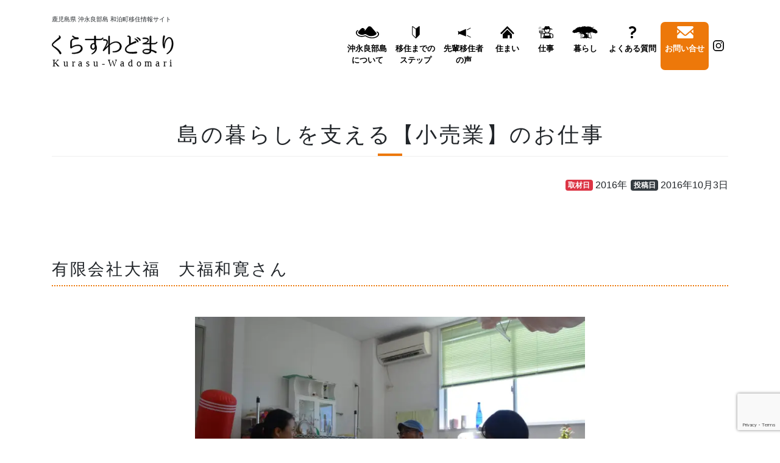

--- FILE ---
content_type: text/html; charset=UTF-8
request_url: https://kurasu-wadomari.info/archives/1029
body_size: 14342
content:
<!doctype html>
<html lang="ja">
<head>
	<meta charset="UTF-8">
	<meta name="viewport" content="width=device-width, initial-scale=1">
	<link rel="profile" href="https://gmpg.org/xfn/11">
<!-- Global site tag (gtag.js) - Google Analytics -->
<script async src="https://www.googletagmanager.com/gtag/js?id=UA-81331935-1"></script>
<script>
  window.dataLayer = window.dataLayer || [];
  function gtag(){dataLayer.push(arguments);}
  gtag('js', new Date());

  gtag('config', 'UA-81331935-1');
</script>
	<title>島の暮らしを支える【小売業】のお仕事 &#8211; くらすわどまり</title>
<meta name='robots' content='max-image-preview:large' />
	<style>img:is([sizes="auto" i], [sizes^="auto," i]) { contain-intrinsic-size: 3000px 1500px }</style>
	<!-- Jetpack Site Verification Tags -->
<meta name="google-site-verification" content="T85aJQQrtBiqpZVFoEZjudUsN9PXzATreN-pn9CTJNs" />
<meta name="msvalidate.01" content="872FA86165709E9B66EBD9996811198A" />
<link rel='dns-prefetch' href='//cdn.jsdelivr.net' />
<link rel='dns-prefetch' href='//stats.wp.com' />
<link rel='dns-prefetch' href='//use.fontawesome.com' />
<link rel='preconnect' href='//i0.wp.com' />
<link rel='preconnect' href='//c0.wp.com' />
<link rel="alternate" type="application/rss+xml" title="くらすわどまり &raquo; フィード" href="https://kurasu-wadomari.info/feed" />
<link rel="alternate" type="application/rss+xml" title="くらすわどまり &raquo; コメントフィード" href="https://kurasu-wadomari.info/comments/feed" />
<script>
window._wpemojiSettings = {"baseUrl":"https:\/\/s.w.org\/images\/core\/emoji\/16.0.1\/72x72\/","ext":".png","svgUrl":"https:\/\/s.w.org\/images\/core\/emoji\/16.0.1\/svg\/","svgExt":".svg","source":{"concatemoji":"https:\/\/kurasu-wadomari.info\/wp-includes\/js\/wp-emoji-release.min.js?ver=6.8.3"}};
/*! This file is auto-generated */
!function(s,n){var o,i,e;function c(e){try{var t={supportTests:e,timestamp:(new Date).valueOf()};sessionStorage.setItem(o,JSON.stringify(t))}catch(e){}}function p(e,t,n){e.clearRect(0,0,e.canvas.width,e.canvas.height),e.fillText(t,0,0);var t=new Uint32Array(e.getImageData(0,0,e.canvas.width,e.canvas.height).data),a=(e.clearRect(0,0,e.canvas.width,e.canvas.height),e.fillText(n,0,0),new Uint32Array(e.getImageData(0,0,e.canvas.width,e.canvas.height).data));return t.every(function(e,t){return e===a[t]})}function u(e,t){e.clearRect(0,0,e.canvas.width,e.canvas.height),e.fillText(t,0,0);for(var n=e.getImageData(16,16,1,1),a=0;a<n.data.length;a++)if(0!==n.data[a])return!1;return!0}function f(e,t,n,a){switch(t){case"flag":return n(e,"\ud83c\udff3\ufe0f\u200d\u26a7\ufe0f","\ud83c\udff3\ufe0f\u200b\u26a7\ufe0f")?!1:!n(e,"\ud83c\udde8\ud83c\uddf6","\ud83c\udde8\u200b\ud83c\uddf6")&&!n(e,"\ud83c\udff4\udb40\udc67\udb40\udc62\udb40\udc65\udb40\udc6e\udb40\udc67\udb40\udc7f","\ud83c\udff4\u200b\udb40\udc67\u200b\udb40\udc62\u200b\udb40\udc65\u200b\udb40\udc6e\u200b\udb40\udc67\u200b\udb40\udc7f");case"emoji":return!a(e,"\ud83e\udedf")}return!1}function g(e,t,n,a){var r="undefined"!=typeof WorkerGlobalScope&&self instanceof WorkerGlobalScope?new OffscreenCanvas(300,150):s.createElement("canvas"),o=r.getContext("2d",{willReadFrequently:!0}),i=(o.textBaseline="top",o.font="600 32px Arial",{});return e.forEach(function(e){i[e]=t(o,e,n,a)}),i}function t(e){var t=s.createElement("script");t.src=e,t.defer=!0,s.head.appendChild(t)}"undefined"!=typeof Promise&&(o="wpEmojiSettingsSupports",i=["flag","emoji"],n.supports={everything:!0,everythingExceptFlag:!0},e=new Promise(function(e){s.addEventListener("DOMContentLoaded",e,{once:!0})}),new Promise(function(t){var n=function(){try{var e=JSON.parse(sessionStorage.getItem(o));if("object"==typeof e&&"number"==typeof e.timestamp&&(new Date).valueOf()<e.timestamp+604800&&"object"==typeof e.supportTests)return e.supportTests}catch(e){}return null}();if(!n){if("undefined"!=typeof Worker&&"undefined"!=typeof OffscreenCanvas&&"undefined"!=typeof URL&&URL.createObjectURL&&"undefined"!=typeof Blob)try{var e="postMessage("+g.toString()+"("+[JSON.stringify(i),f.toString(),p.toString(),u.toString()].join(",")+"));",a=new Blob([e],{type:"text/javascript"}),r=new Worker(URL.createObjectURL(a),{name:"wpTestEmojiSupports"});return void(r.onmessage=function(e){c(n=e.data),r.terminate(),t(n)})}catch(e){}c(n=g(i,f,p,u))}t(n)}).then(function(e){for(var t in e)n.supports[t]=e[t],n.supports.everything=n.supports.everything&&n.supports[t],"flag"!==t&&(n.supports.everythingExceptFlag=n.supports.everythingExceptFlag&&n.supports[t]);n.supports.everythingExceptFlag=n.supports.everythingExceptFlag&&!n.supports.flag,n.DOMReady=!1,n.readyCallback=function(){n.DOMReady=!0}}).then(function(){return e}).then(function(){var e;n.supports.everything||(n.readyCallback(),(e=n.source||{}).concatemoji?t(e.concatemoji):e.wpemoji&&e.twemoji&&(t(e.twemoji),t(e.wpemoji)))}))}((window,document),window._wpemojiSettings);
</script>
<link rel='stylesheet' id='sbi_styles-css' href='https://kurasu-wadomari.info/wp-content/plugins/instagram-feed/css/sbi-styles.min.css?ver=6.9.1' media='all' />
<style id='wp-emoji-styles-inline-css'>

	img.wp-smiley, img.emoji {
		display: inline !important;
		border: none !important;
		box-shadow: none !important;
		height: 1em !important;
		width: 1em !important;
		margin: 0 0.07em !important;
		vertical-align: -0.1em !important;
		background: none !important;
		padding: 0 !important;
	}
</style>
<link rel='stylesheet' id='wp-block-library-css' href='https://c0.wp.com/c/6.8.3/wp-includes/css/dist/block-library/style.min.css' media='all' />
<style id='classic-theme-styles-inline-css'>
/*! This file is auto-generated */
.wp-block-button__link{color:#fff;background-color:#32373c;border-radius:9999px;box-shadow:none;text-decoration:none;padding:calc(.667em + 2px) calc(1.333em + 2px);font-size:1.125em}.wp-block-file__button{background:#32373c;color:#fff;text-decoration:none}
</style>
<style id='pdfemb-pdf-embedder-viewer-style-inline-css'>
.wp-block-pdfemb-pdf-embedder-viewer{max-width:none}

</style>
<link rel='stylesheet' id='mediaelement-css' href='https://c0.wp.com/c/6.8.3/wp-includes/js/mediaelement/mediaelementplayer-legacy.min.css' media='all' />
<link rel='stylesheet' id='wp-mediaelement-css' href='https://c0.wp.com/c/6.8.3/wp-includes/js/mediaelement/wp-mediaelement.min.css' media='all' />
<style id='jetpack-sharing-buttons-style-inline-css'>
.jetpack-sharing-buttons__services-list{display:flex;flex-direction:row;flex-wrap:wrap;gap:0;list-style-type:none;margin:5px;padding:0}.jetpack-sharing-buttons__services-list.has-small-icon-size{font-size:12px}.jetpack-sharing-buttons__services-list.has-normal-icon-size{font-size:16px}.jetpack-sharing-buttons__services-list.has-large-icon-size{font-size:24px}.jetpack-sharing-buttons__services-list.has-huge-icon-size{font-size:36px}@media print{.jetpack-sharing-buttons__services-list{display:none!important}}.editor-styles-wrapper .wp-block-jetpack-sharing-buttons{gap:0;padding-inline-start:0}ul.jetpack-sharing-buttons__services-list.has-background{padding:1.25em 2.375em}
</style>
<link rel='stylesheet' id='wp-bootstrap-blocks-styles-css' href='https://kurasu-wadomari.info/wp-content/plugins/wp-bootstrap-blocks/build/style-index.css?ver=5.2.1' media='all' />
<style id='font-awesome-svg-styles-default-inline-css'>
.svg-inline--fa {
  display: inline-block;
  height: 1em;
  overflow: visible;
  vertical-align: -.125em;
}
</style>
<link rel='stylesheet' id='font-awesome-svg-styles-css' href='https://kurasu-wadomari.info/wp-content/uploads/font-awesome/v5.15.4/css/svg-with-js.css' media='all' />
<style id='font-awesome-svg-styles-inline-css'>
   .wp-block-font-awesome-icon svg::before,
   .wp-rich-text-font-awesome-icon svg::before {content: unset;}
</style>
<style id='global-styles-inline-css'>
:root{--wp--preset--aspect-ratio--square: 1;--wp--preset--aspect-ratio--4-3: 4/3;--wp--preset--aspect-ratio--3-4: 3/4;--wp--preset--aspect-ratio--3-2: 3/2;--wp--preset--aspect-ratio--2-3: 2/3;--wp--preset--aspect-ratio--16-9: 16/9;--wp--preset--aspect-ratio--9-16: 9/16;--wp--preset--color--black: #000000;--wp--preset--color--cyan-bluish-gray: #abb8c3;--wp--preset--color--white: #ffffff;--wp--preset--color--pale-pink: #f78da7;--wp--preset--color--vivid-red: #cf2e2e;--wp--preset--color--luminous-vivid-orange: #ff6900;--wp--preset--color--luminous-vivid-amber: #fcb900;--wp--preset--color--light-green-cyan: #7bdcb5;--wp--preset--color--vivid-green-cyan: #00d084;--wp--preset--color--pale-cyan-blue: #8ed1fc;--wp--preset--color--vivid-cyan-blue: #0693e3;--wp--preset--color--vivid-purple: #9b51e0;--wp--preset--gradient--vivid-cyan-blue-to-vivid-purple: linear-gradient(135deg,rgba(6,147,227,1) 0%,rgb(155,81,224) 100%);--wp--preset--gradient--light-green-cyan-to-vivid-green-cyan: linear-gradient(135deg,rgb(122,220,180) 0%,rgb(0,208,130) 100%);--wp--preset--gradient--luminous-vivid-amber-to-luminous-vivid-orange: linear-gradient(135deg,rgba(252,185,0,1) 0%,rgba(255,105,0,1) 100%);--wp--preset--gradient--luminous-vivid-orange-to-vivid-red: linear-gradient(135deg,rgba(255,105,0,1) 0%,rgb(207,46,46) 100%);--wp--preset--gradient--very-light-gray-to-cyan-bluish-gray: linear-gradient(135deg,rgb(238,238,238) 0%,rgb(169,184,195) 100%);--wp--preset--gradient--cool-to-warm-spectrum: linear-gradient(135deg,rgb(74,234,220) 0%,rgb(151,120,209) 20%,rgb(207,42,186) 40%,rgb(238,44,130) 60%,rgb(251,105,98) 80%,rgb(254,248,76) 100%);--wp--preset--gradient--blush-light-purple: linear-gradient(135deg,rgb(255,206,236) 0%,rgb(152,150,240) 100%);--wp--preset--gradient--blush-bordeaux: linear-gradient(135deg,rgb(254,205,165) 0%,rgb(254,45,45) 50%,rgb(107,0,62) 100%);--wp--preset--gradient--luminous-dusk: linear-gradient(135deg,rgb(255,203,112) 0%,rgb(199,81,192) 50%,rgb(65,88,208) 100%);--wp--preset--gradient--pale-ocean: linear-gradient(135deg,rgb(255,245,203) 0%,rgb(182,227,212) 50%,rgb(51,167,181) 100%);--wp--preset--gradient--electric-grass: linear-gradient(135deg,rgb(202,248,128) 0%,rgb(113,206,126) 100%);--wp--preset--gradient--midnight: linear-gradient(135deg,rgb(2,3,129) 0%,rgb(40,116,252) 100%);--wp--preset--font-size--small: 13px;--wp--preset--font-size--medium: 20px;--wp--preset--font-size--large: 36px;--wp--preset--font-size--x-large: 42px;--wp--preset--spacing--20: 0.44rem;--wp--preset--spacing--30: 0.67rem;--wp--preset--spacing--40: 1rem;--wp--preset--spacing--50: 1.5rem;--wp--preset--spacing--60: 2.25rem;--wp--preset--spacing--70: 3.38rem;--wp--preset--spacing--80: 5.06rem;--wp--preset--shadow--natural: 6px 6px 9px rgba(0, 0, 0, 0.2);--wp--preset--shadow--deep: 12px 12px 50px rgba(0, 0, 0, 0.4);--wp--preset--shadow--sharp: 6px 6px 0px rgba(0, 0, 0, 0.2);--wp--preset--shadow--outlined: 6px 6px 0px -3px rgba(255, 255, 255, 1), 6px 6px rgba(0, 0, 0, 1);--wp--preset--shadow--crisp: 6px 6px 0px rgba(0, 0, 0, 1);}:where(.is-layout-flex){gap: 0.5em;}:where(.is-layout-grid){gap: 0.5em;}body .is-layout-flex{display: flex;}.is-layout-flex{flex-wrap: wrap;align-items: center;}.is-layout-flex > :is(*, div){margin: 0;}body .is-layout-grid{display: grid;}.is-layout-grid > :is(*, div){margin: 0;}:where(.wp-block-columns.is-layout-flex){gap: 2em;}:where(.wp-block-columns.is-layout-grid){gap: 2em;}:where(.wp-block-post-template.is-layout-flex){gap: 1.25em;}:where(.wp-block-post-template.is-layout-grid){gap: 1.25em;}.has-black-color{color: var(--wp--preset--color--black) !important;}.has-cyan-bluish-gray-color{color: var(--wp--preset--color--cyan-bluish-gray) !important;}.has-white-color{color: var(--wp--preset--color--white) !important;}.has-pale-pink-color{color: var(--wp--preset--color--pale-pink) !important;}.has-vivid-red-color{color: var(--wp--preset--color--vivid-red) !important;}.has-luminous-vivid-orange-color{color: var(--wp--preset--color--luminous-vivid-orange) !important;}.has-luminous-vivid-amber-color{color: var(--wp--preset--color--luminous-vivid-amber) !important;}.has-light-green-cyan-color{color: var(--wp--preset--color--light-green-cyan) !important;}.has-vivid-green-cyan-color{color: var(--wp--preset--color--vivid-green-cyan) !important;}.has-pale-cyan-blue-color{color: var(--wp--preset--color--pale-cyan-blue) !important;}.has-vivid-cyan-blue-color{color: var(--wp--preset--color--vivid-cyan-blue) !important;}.has-vivid-purple-color{color: var(--wp--preset--color--vivid-purple) !important;}.has-black-background-color{background-color: var(--wp--preset--color--black) !important;}.has-cyan-bluish-gray-background-color{background-color: var(--wp--preset--color--cyan-bluish-gray) !important;}.has-white-background-color{background-color: var(--wp--preset--color--white) !important;}.has-pale-pink-background-color{background-color: var(--wp--preset--color--pale-pink) !important;}.has-vivid-red-background-color{background-color: var(--wp--preset--color--vivid-red) !important;}.has-luminous-vivid-orange-background-color{background-color: var(--wp--preset--color--luminous-vivid-orange) !important;}.has-luminous-vivid-amber-background-color{background-color: var(--wp--preset--color--luminous-vivid-amber) !important;}.has-light-green-cyan-background-color{background-color: var(--wp--preset--color--light-green-cyan) !important;}.has-vivid-green-cyan-background-color{background-color: var(--wp--preset--color--vivid-green-cyan) !important;}.has-pale-cyan-blue-background-color{background-color: var(--wp--preset--color--pale-cyan-blue) !important;}.has-vivid-cyan-blue-background-color{background-color: var(--wp--preset--color--vivid-cyan-blue) !important;}.has-vivid-purple-background-color{background-color: var(--wp--preset--color--vivid-purple) !important;}.has-black-border-color{border-color: var(--wp--preset--color--black) !important;}.has-cyan-bluish-gray-border-color{border-color: var(--wp--preset--color--cyan-bluish-gray) !important;}.has-white-border-color{border-color: var(--wp--preset--color--white) !important;}.has-pale-pink-border-color{border-color: var(--wp--preset--color--pale-pink) !important;}.has-vivid-red-border-color{border-color: var(--wp--preset--color--vivid-red) !important;}.has-luminous-vivid-orange-border-color{border-color: var(--wp--preset--color--luminous-vivid-orange) !important;}.has-luminous-vivid-amber-border-color{border-color: var(--wp--preset--color--luminous-vivid-amber) !important;}.has-light-green-cyan-border-color{border-color: var(--wp--preset--color--light-green-cyan) !important;}.has-vivid-green-cyan-border-color{border-color: var(--wp--preset--color--vivid-green-cyan) !important;}.has-pale-cyan-blue-border-color{border-color: var(--wp--preset--color--pale-cyan-blue) !important;}.has-vivid-cyan-blue-border-color{border-color: var(--wp--preset--color--vivid-cyan-blue) !important;}.has-vivid-purple-border-color{border-color: var(--wp--preset--color--vivid-purple) !important;}.has-vivid-cyan-blue-to-vivid-purple-gradient-background{background: var(--wp--preset--gradient--vivid-cyan-blue-to-vivid-purple) !important;}.has-light-green-cyan-to-vivid-green-cyan-gradient-background{background: var(--wp--preset--gradient--light-green-cyan-to-vivid-green-cyan) !important;}.has-luminous-vivid-amber-to-luminous-vivid-orange-gradient-background{background: var(--wp--preset--gradient--luminous-vivid-amber-to-luminous-vivid-orange) !important;}.has-luminous-vivid-orange-to-vivid-red-gradient-background{background: var(--wp--preset--gradient--luminous-vivid-orange-to-vivid-red) !important;}.has-very-light-gray-to-cyan-bluish-gray-gradient-background{background: var(--wp--preset--gradient--very-light-gray-to-cyan-bluish-gray) !important;}.has-cool-to-warm-spectrum-gradient-background{background: var(--wp--preset--gradient--cool-to-warm-spectrum) !important;}.has-blush-light-purple-gradient-background{background: var(--wp--preset--gradient--blush-light-purple) !important;}.has-blush-bordeaux-gradient-background{background: var(--wp--preset--gradient--blush-bordeaux) !important;}.has-luminous-dusk-gradient-background{background: var(--wp--preset--gradient--luminous-dusk) !important;}.has-pale-ocean-gradient-background{background: var(--wp--preset--gradient--pale-ocean) !important;}.has-electric-grass-gradient-background{background: var(--wp--preset--gradient--electric-grass) !important;}.has-midnight-gradient-background{background: var(--wp--preset--gradient--midnight) !important;}.has-small-font-size{font-size: var(--wp--preset--font-size--small) !important;}.has-medium-font-size{font-size: var(--wp--preset--font-size--medium) !important;}.has-large-font-size{font-size: var(--wp--preset--font-size--large) !important;}.has-x-large-font-size{font-size: var(--wp--preset--font-size--x-large) !important;}
:where(.wp-block-post-template.is-layout-flex){gap: 1.25em;}:where(.wp-block-post-template.is-layout-grid){gap: 1.25em;}
:where(.wp-block-columns.is-layout-flex){gap: 2em;}:where(.wp-block-columns.is-layout-grid){gap: 2em;}
:root :where(.wp-block-pullquote){font-size: 1.5em;line-height: 1.6;}
</style>
<link rel='stylesheet' id='contact-form-7-css' href='https://kurasu-wadomari.info/wp-content/plugins/contact-form-7/includes/css/styles.css?ver=6.1.2' media='all' />
<link rel='stylesheet' id='flexible-table-block-css' href='https://kurasu-wadomari.info/wp-content/plugins/flexible-table-block/build/style-index.css?ver=1758181574' media='all' />
<style id='flexible-table-block-inline-css'>
.wp-block-flexible-table-block-table.wp-block-flexible-table-block-table>table{width:100%;max-width:100%;border-collapse:collapse;}.wp-block-flexible-table-block-table.wp-block-flexible-table-block-table.is-style-stripes tbody tr:nth-child(odd) th{background-color:#f0f0f1;}.wp-block-flexible-table-block-table.wp-block-flexible-table-block-table.is-style-stripes tbody tr:nth-child(odd) td{background-color:#f0f0f1;}.wp-block-flexible-table-block-table.wp-block-flexible-table-block-table.is-style-stripes tbody tr:nth-child(even) th{background-color:#ffffff;}.wp-block-flexible-table-block-table.wp-block-flexible-table-block-table.is-style-stripes tbody tr:nth-child(even) td{background-color:#ffffff;}.wp-block-flexible-table-block-table.wp-block-flexible-table-block-table>table tr th,.wp-block-flexible-table-block-table.wp-block-flexible-table-block-table>table tr td{padding:0.5em;border-width:1px;border-style:solid;border-color:#000000;text-align:left;vertical-align:middle;}.wp-block-flexible-table-block-table.wp-block-flexible-table-block-table>table tr th{background-color:#f0f0f1;}.wp-block-flexible-table-block-table.wp-block-flexible-table-block-table>table tr td{background-color:#ffffff;}@media screen and (min-width:769px){.wp-block-flexible-table-block-table.is-scroll-on-pc{overflow-x:scroll;}.wp-block-flexible-table-block-table.is-scroll-on-pc table{max-width:none;align-self:self-start;}}@media screen and (max-width:768px){.wp-block-flexible-table-block-table.is-scroll-on-mobile{overflow-x:scroll;}.wp-block-flexible-table-block-table.is-scroll-on-mobile table{max-width:none;align-self:self-start;}.wp-block-flexible-table-block-table table.is-stacked-on-mobile th,.wp-block-flexible-table-block-table table.is-stacked-on-mobile td{width:100%!important;display:block;}}
</style>
<link rel='stylesheet' id='wc-shortcodes-style-css' href='https://kurasu-wadomari.info/wp-content/plugins/wc-shortcodes/public/assets/css/style.css?ver=3.46' media='all' />
<link rel='stylesheet' id='kw-style-css' href='https://kurasu-wadomari.info/wp-content/themes/kw/style.css?ver=1.0.0' media='all' />
<link rel='stylesheet' id='bootstrap-style-css' href='//cdn.jsdelivr.net/npm/bootstrap@4.6.0/dist/css/bootstrap.min.css?ver=1.0.0' media='all' />
<link rel='stylesheet' id='common-style-css' href='https://kurasu-wadomari.info/css/common.css?ver=1.0.0' media='all' />
<link rel='stylesheet' id='font-awesome-official-css' href='https://use.fontawesome.com/releases/v5.15.4/css/all.css' media='all' integrity="sha384-DyZ88mC6Up2uqS4h/KRgHuoeGwBcD4Ng9SiP4dIRy0EXTlnuz47vAwmeGwVChigm" crossorigin="anonymous" />
<link rel='stylesheet' id='slb_core-css' href='https://kurasu-wadomari.info/wp-content/plugins/simple-lightbox/client/css/app.css?ver=2.9.4' media='all' />
<link rel='stylesheet' id='tablepress-default-css' href='https://kurasu-wadomari.info/wp-content/tablepress-combined.min.css?ver=12' media='all' />
<link rel='stylesheet' id='wordpresscanvas-font-awesome-css' href='https://kurasu-wadomari.info/wp-content/plugins/wc-shortcodes/public/assets/css/font-awesome.min.css?ver=4.7.0' media='all' />
<link rel='stylesheet' id='font-awesome-official-v4shim-css' href='https://use.fontawesome.com/releases/v5.15.4/css/v4-shims.css' media='all' integrity="sha384-Vq76wejb3QJM4nDatBa5rUOve+9gkegsjCebvV/9fvXlGWo4HCMR4cJZjjcF6Viv" crossorigin="anonymous" />
<style id='font-awesome-official-v4shim-inline-css'>
@font-face {
font-family: "FontAwesome";
font-display: block;
src: url("https://use.fontawesome.com/releases/v5.15.4/webfonts/fa-brands-400.eot"),
		url("https://use.fontawesome.com/releases/v5.15.4/webfonts/fa-brands-400.eot?#iefix") format("embedded-opentype"),
		url("https://use.fontawesome.com/releases/v5.15.4/webfonts/fa-brands-400.woff2") format("woff2"),
		url("https://use.fontawesome.com/releases/v5.15.4/webfonts/fa-brands-400.woff") format("woff"),
		url("https://use.fontawesome.com/releases/v5.15.4/webfonts/fa-brands-400.ttf") format("truetype"),
		url("https://use.fontawesome.com/releases/v5.15.4/webfonts/fa-brands-400.svg#fontawesome") format("svg");
}

@font-face {
font-family: "FontAwesome";
font-display: block;
src: url("https://use.fontawesome.com/releases/v5.15.4/webfonts/fa-solid-900.eot"),
		url("https://use.fontawesome.com/releases/v5.15.4/webfonts/fa-solid-900.eot?#iefix") format("embedded-opentype"),
		url("https://use.fontawesome.com/releases/v5.15.4/webfonts/fa-solid-900.woff2") format("woff2"),
		url("https://use.fontawesome.com/releases/v5.15.4/webfonts/fa-solid-900.woff") format("woff"),
		url("https://use.fontawesome.com/releases/v5.15.4/webfonts/fa-solid-900.ttf") format("truetype"),
		url("https://use.fontawesome.com/releases/v5.15.4/webfonts/fa-solid-900.svg#fontawesome") format("svg");
}

@font-face {
font-family: "FontAwesome";
font-display: block;
src: url("https://use.fontawesome.com/releases/v5.15.4/webfonts/fa-regular-400.eot"),
		url("https://use.fontawesome.com/releases/v5.15.4/webfonts/fa-regular-400.eot?#iefix") format("embedded-opentype"),
		url("https://use.fontawesome.com/releases/v5.15.4/webfonts/fa-regular-400.woff2") format("woff2"),
		url("https://use.fontawesome.com/releases/v5.15.4/webfonts/fa-regular-400.woff") format("woff"),
		url("https://use.fontawesome.com/releases/v5.15.4/webfonts/fa-regular-400.ttf") format("truetype"),
		url("https://use.fontawesome.com/releases/v5.15.4/webfonts/fa-regular-400.svg#fontawesome") format("svg");
unicode-range: U+F004-F005,U+F007,U+F017,U+F022,U+F024,U+F02E,U+F03E,U+F044,U+F057-F059,U+F06E,U+F070,U+F075,U+F07B-F07C,U+F080,U+F086,U+F089,U+F094,U+F09D,U+F0A0,U+F0A4-F0A7,U+F0C5,U+F0C7-F0C8,U+F0E0,U+F0EB,U+F0F3,U+F0F8,U+F0FE,U+F111,U+F118-F11A,U+F11C,U+F133,U+F144,U+F146,U+F14A,U+F14D-F14E,U+F150-F152,U+F15B-F15C,U+F164-F165,U+F185-F186,U+F191-F192,U+F1AD,U+F1C1-F1C9,U+F1CD,U+F1D8,U+F1E3,U+F1EA,U+F1F6,U+F1F9,U+F20A,U+F247-F249,U+F24D,U+F254-F25B,U+F25D,U+F267,U+F271-F274,U+F279,U+F28B,U+F28D,U+F2B5-F2B6,U+F2B9,U+F2BB,U+F2BD,U+F2C1-F2C2,U+F2D0,U+F2D2,U+F2DC,U+F2ED,U+F328,U+F358-F35B,U+F3A5,U+F3D1,U+F410,U+F4AD;
}
</style>
<!--n2css--><!--n2js--><script src="https://c0.wp.com/c/6.8.3/wp-includes/js/jquery/jquery.min.js" id="jquery-core-js"></script>
<script src="https://c0.wp.com/c/6.8.3/wp-includes/js/jquery/jquery-migrate.min.js" id="jquery-migrate-js"></script>
<link rel="https://api.w.org/" href="https://kurasu-wadomari.info/wp-json/" /><link rel="alternate" title="JSON" type="application/json" href="https://kurasu-wadomari.info/wp-json/wp/v2/posts/1029" /><link rel="EditURI" type="application/rsd+xml" title="RSD" href="https://kurasu-wadomari.info/xmlrpc.php?rsd" />
<meta name="generator" content="WordPress 6.8.3" />
<link rel="canonical" href="https://kurasu-wadomari.info/archives/1029" />
<link rel='shortlink' href='https://kurasu-wadomari.info/?p=1029' />
<link rel="alternate" title="oEmbed (JSON)" type="application/json+oembed" href="https://kurasu-wadomari.info/wp-json/oembed/1.0/embed?url=https%3A%2F%2Fkurasu-wadomari.info%2Farchives%2F1029" />
<link rel="alternate" title="oEmbed (XML)" type="text/xml+oembed" href="https://kurasu-wadomari.info/wp-json/oembed/1.0/embed?url=https%3A%2F%2Fkurasu-wadomari.info%2Farchives%2F1029&#038;format=xml" />
	<style>img#wpstats{display:none}</style>
		<link rel="icon" href="https://i0.wp.com/kurasu-wadomari.info/wp-content/uploads/2021/09/cropped-favicon.png?fit=32%2C32&#038;ssl=1" sizes="32x32" />
<link rel="icon" href="https://i0.wp.com/kurasu-wadomari.info/wp-content/uploads/2021/09/cropped-favicon.png?fit=192%2C192&#038;ssl=1" sizes="192x192" />
<link rel="apple-touch-icon" href="https://i0.wp.com/kurasu-wadomari.info/wp-content/uploads/2021/09/cropped-favicon.png?fit=180%2C180&#038;ssl=1" />
<meta name="msapplication-TileImage" content="https://i0.wp.com/kurasu-wadomari.info/wp-content/uploads/2021/09/cropped-favicon.png?fit=270%2C270&#038;ssl=1" />
		<style id="wp-custom-css">
			.tablepress{
	width: auto;
	margin-left: auto;
	margin-right: auto;
}


/* 学校紹介画像のホバー効果 */
figure.wp-block-image a img {
  transition: transform 0.3s ease, filter 0.3s ease;
  display: block;
}

figure.wp-block-image a:hover img {
  transform: scale(1.05);
  filter: brightness(1.2);
}
		</style>
		</head>

<body class="wp-singular post-template-default single single-post postid-1029 single-format-standard wp-theme-kw metaslider-plugin wc-shortcodes-font-awesome-enabled">
<div id="page" class="site">
	<a class="skip-link screen-reader-text" href="#primary">Skip to content</a>

	<header id="masthead" class="site-header">
		<div class="container">
			<div class="site-branding">
									<p class="site-description">鹿児島県 沖永良部島 和泊町移住情報サイト</p>
									<p class="site-title"><a href="https://kurasu-wadomari.info/" rel="home"><img src="/img/title.svg" alt="くらすわどまり" /></a></p>
								</div><!-- .site-branding -->

			<nav id="site-navigation" class="main-navigation">
				<div class="ttl">
					<h6>MENU</h6>
					<a href="#" class="btn-close"><i></i><i></i><b>CLOSE</b></a>
				</div>
				<ul id="primary-menu" class="menu"><li id="menu-item-20" class="menu-item menu-item-type-post_type menu-item-object-page menu-item-20"><a href="https://kurasu-wadomari.info/okinoerabujima">沖永良部島<br>について</a></li>
<li id="menu-item-21" class="menu-item menu-item-type-post_type menu-item-object-page menu-item-21"><a href="https://kurasu-wadomari.info/iju-step">移住までの<br>ステップ</a></li>
<li id="menu-item-7945" class="menu-item menu-item-type-taxonomy menu-item-object-category menu-item-7945"><a href="https://kurasu-wadomari.info/category/ca-ijyusha">先輩移住者<br>の声</a></li>
<li id="menu-item-41" class="menu-item menu-item-type-post_type menu-item-object-page menu-item-41"><a href="https://kurasu-wadomari.info/sumai">住まい</a></li>
<li id="menu-item-40" class="menu-item menu-item-type-post_type menu-item-object-page menu-item-40"><a href="https://kurasu-wadomari.info/work">仕事</a></li>
<li id="menu-item-19" class="menu-item menu-item-type-post_type menu-item-object-page menu-item-19"><a href="https://kurasu-wadomari.info/kurashi">暮らし</a></li>
<li id="menu-item-15246" class="menu-item menu-item-type-post_type menu-item-object-page menu-item-15246"><a href="https://kurasu-wadomari.info/qa">よくある質問</a></li>
<li id="menu-item-38" class="inquiry menu-item menu-item-type-post_type menu-item-object-page menu-item-38"><a href="https://kurasu-wadomari.info/inquiry">お問い合せ</a></li>
<li id="menu-item-46" class="sns menu-item menu-item-type-custom menu-item-object-custom menu-item-46"><a target="_blank" href="https://www.instagram.com/kurasuwadomari/"><img src="/img/icon-insta.svg" alt="instagram"/></a></li>
</ul>			</nav><!-- #site-navigation -->
			<a href="#" class="btn-menu">
				<i></i>
				<i></i>
				<i></i>
				<b>MENU</b>
			</a>
		</div>
	</header><!-- #masthead -->
<main id="primary" class="site-main">
	<div class="container">

		
<article id="post-1029" class="post-1029 post type-post status-publish format-standard has-post-thumbnail hentry category-ca-report tag-32">
	<header class="entry-header">
		<h1 class="entry-title">島の暮らしを支える【小売業】のお仕事</h1>			<div class="entry-meta">
				<span class="badge badge-danger">取材日</span>2016年<span class="badge badge-dark">投稿日</span> <time class="entry-date published" datetime="2016-10-03T11:00:14+09:00">2016年10月3日</time><time class="updated" datetime="2026-01-06T10:32:03+09:00">2026年1月6日</time>			</div><!-- .entry-meta -->
			</header><!-- .entry-header -->

	
	<div class="entry-content">
		
<h2 class="wp-block-heading">有限会社大福　大福和寛さん</h2>



<span id="more-1029"></span>


<div class="wp-block-image">
<figure class="aligncenter size-large"><img data-recalc-dims="1" fetchpriority="high" decoding="async" width="640" height="427" src="https://i0.wp.com/kurasu-wadomari.info/wp-content/uploads/2016/10/DSC_0304.jpg?resize=640%2C427&#038;ssl=1" alt="" class="wp-image-15444" srcset="https://i0.wp.com/kurasu-wadomari.info/wp-content/uploads/2016/10/DSC_0304-scaled.jpg?resize=1024%2C683&amp;ssl=1 1024w, https://i0.wp.com/kurasu-wadomari.info/wp-content/uploads/2016/10/DSC_0304-scaled.jpg?resize=300%2C200&amp;ssl=1 300w, https://i0.wp.com/kurasu-wadomari.info/wp-content/uploads/2016/10/DSC_0304-scaled.jpg?resize=768%2C512&amp;ssl=1 768w, https://i0.wp.com/kurasu-wadomari.info/wp-content/uploads/2016/10/DSC_0304-scaled.jpg?resize=1536%2C1024&amp;ssl=1 1536w, https://i0.wp.com/kurasu-wadomari.info/wp-content/uploads/2016/10/DSC_0304-scaled.jpg?w=2048&amp;ssl=1 2048w, https://i0.wp.com/kurasu-wadomari.info/wp-content/uploads/2016/10/DSC_0304-scaled.jpg?w=1280&amp;ssl=1 1280w, https://i0.wp.com/kurasu-wadomari.info/wp-content/uploads/2016/10/DSC_0304-scaled.jpg?w=1920&amp;ssl=1 1920w" sizes="(max-width: 640px) 100vw, 640px" /><figcaption class="wp-element-caption">【有限会社大福　　大福　和寛さん】</figcaption></figure></div>


<h3 class="wp-block-heading">島にドラッグストアを誘致</h3>



<p>25歳の時に沖永良部島に帰ってきました。<br>実家が総合小売業をやっていて、新たに店舗を建てる計画がありました。</p>



<p>当時、大阪で店舗計画の仕事をしていた私が、店舗レイアウトや必要な什器、借入計画などを作成し、店舗完成まで立ち会いました。<br>親に「このまま島に居たらどうか」と言われ、それから14年経ちます。</p>


<div class="wp-block-image text-center">
<figure class="aligncenter size-large"><img data-recalc-dims="1" decoding="async" width="640" height="480" src="https://i0.wp.com/kurasu-wadomari.info/wp-content/uploads/2016/10/%E5%A4%A7%E7%A6%8F04.jpg?resize=640%2C480&#038;ssl=1" alt="" class="wp-image-15440" srcset="https://i0.wp.com/kurasu-wadomari.info/wp-content/uploads/2016/10/%E5%A4%A7%E7%A6%8F04.jpg?resize=1024%2C768&amp;ssl=1 1024w, https://i0.wp.com/kurasu-wadomari.info/wp-content/uploads/2016/10/%E5%A4%A7%E7%A6%8F04.jpg?resize=300%2C225&amp;ssl=1 300w, https://i0.wp.com/kurasu-wadomari.info/wp-content/uploads/2016/10/%E5%A4%A7%E7%A6%8F04.jpg?resize=768%2C576&amp;ssl=1 768w, https://i0.wp.com/kurasu-wadomari.info/wp-content/uploads/2016/10/%E5%A4%A7%E7%A6%8F04.jpg?resize=1536%2C1152&amp;ssl=1 1536w, https://i0.wp.com/kurasu-wadomari.info/wp-content/uploads/2016/10/%E5%A4%A7%E7%A6%8F04.jpg?w=2000&amp;ssl=1 2000w, https://i0.wp.com/kurasu-wadomari.info/wp-content/uploads/2016/10/%E5%A4%A7%E7%A6%8F04.jpg?w=1280&amp;ssl=1 1280w, https://i0.wp.com/kurasu-wadomari.info/wp-content/uploads/2016/10/%E5%A4%A7%E7%A6%8F04.jpg?w=1920&amp;ssl=1 1920w" sizes="(max-width: 640px) 100vw, 640px" /><figcaption class="wp-element-caption">【有限会社 大福の店舗　奥さんのゆかりさん】</figcaption></figure></div>


<p>新店舗が完成して、移転という形で商売を再開しましたが、半年くらい経っても集客が少ない状況でした。<br>このままではいけないと思い銀行に相談しました。</p>



<p>その結果、今後需要が見込めるであろうドラッグストアが島になかったので誘致することに。<br>交渉には半年くらいかかりましたが、タイミングよく離島での出店を検討されていたので、テナントとして入っていただきました。</p>



<h3 class="wp-block-heading">売ったら終わりではなく</h3>



<p>今、取締役という立場ですが、父親のもと一緒に働いているので、未だに雇われている感がありますが、新しいことに取り組む前には、父親が判断できるような情報を揃えて相談しています。</p>


<div class="wp-block-image text-center">
<figure class="aligncenter size-large is-resized"><img data-recalc-dims="1" decoding="async" width="640" height="960" src="https://i0.wp.com/kurasu-wadomari.info/wp-content/uploads/2016/10/DSC_0311.jpg?resize=640%2C960&#038;ssl=1" alt="" class="wp-image-15439" style="aspect-ratio:1;width:840px;height:auto" srcset="https://i0.wp.com/kurasu-wadomari.info/wp-content/uploads/2016/10/DSC_0311-scaled.jpg?resize=683%2C1024&amp;ssl=1 683w, https://i0.wp.com/kurasu-wadomari.info/wp-content/uploads/2016/10/DSC_0311-scaled.jpg?resize=200%2C300&amp;ssl=1 200w, https://i0.wp.com/kurasu-wadomari.info/wp-content/uploads/2016/10/DSC_0311-scaled.jpg?resize=768%2C1152&amp;ssl=1 768w, https://i0.wp.com/kurasu-wadomari.info/wp-content/uploads/2016/10/DSC_0311-scaled.jpg?resize=1024%2C1536&amp;ssl=1 1024w, https://i0.wp.com/kurasu-wadomari.info/wp-content/uploads/2016/10/DSC_0311-scaled.jpg?resize=1365%2C2048&amp;ssl=1 1365w, https://i0.wp.com/kurasu-wadomari.info/wp-content/uploads/2016/10/DSC_0311-scaled.jpg?w=1366&amp;ssl=1 1366w, https://i0.wp.com/kurasu-wadomari.info/wp-content/uploads/2016/10/DSC_0311-scaled.jpg?w=1280&amp;ssl=1 1280w" sizes="(max-width: 640px) 100vw, 640px" /><figcaption class="wp-element-caption">【和寛さんのお父さん　利雄さん】</figcaption></figure></div>


<p>自分の代になって始めたことがあります。<br>卒業して使わなくなった学生服をリユース用に引き取り、商品券に換えています。<br>また、不要となった体操服や開襟シャツは、農作業器機のメンテナンスをするときの油拭きに最適らしく、うちで回収して業者等へ提供することにしました。</p>



<h3 class="wp-block-heading">子供達の楽しそうな姿を見てボルダリング</h3>



<p>インターネットの普及、大型店舗の進出により消費者の選択肢も増え、さらには、消費に対する意識も変わりつつあり、従来通りの商売をやっていていいのだろうかという疑問もあります。</p>



<p>モノを介して人とつながりを持つことができるなど、お客様に購入していただくモノを通して、おもしろい物語がつくれるような提案をしていきたいと思っています。</p>



<p>1年前からは、ボルダリングを始めました。<br>2年前の花の島沖えらぶジョギング大会の体験コーナーで、ボルダリングを初めて見て、それから２か月後のチャレンジデーのプログラムに取り入れてもらいました。<br>子供達が楽しそうにやっている姿を見て「これだ！」と思い、店舗２階の壁を活用してボルダリングコーナーを作りました。</p>


<div class="wp-block-image">
<figure class="aligncenter size-large"><img data-recalc-dims="1" loading="lazy" decoding="async" width="640" height="853" src="https://i0.wp.com/kurasu-wadomari.info/wp-content/uploads/2016/10/%E5%A4%A7%E7%A6%8F05.jpg?resize=640%2C853&#038;ssl=1" alt="" class="wp-image-15441" srcset="https://i0.wp.com/kurasu-wadomari.info/wp-content/uploads/2016/10/%E5%A4%A7%E7%A6%8F05.jpg?resize=768%2C1024&amp;ssl=1 768w, https://i0.wp.com/kurasu-wadomari.info/wp-content/uploads/2016/10/%E5%A4%A7%E7%A6%8F05.jpg?resize=225%2C300&amp;ssl=1 225w, https://i0.wp.com/kurasu-wadomari.info/wp-content/uploads/2016/10/%E5%A4%A7%E7%A6%8F05.jpg?resize=1152%2C1536&amp;ssl=1 1152w, https://i0.wp.com/kurasu-wadomari.info/wp-content/uploads/2016/10/%E5%A4%A7%E7%A6%8F05.jpg?w=1500&amp;ssl=1 1500w, https://i0.wp.com/kurasu-wadomari.info/wp-content/uploads/2016/10/%E5%A4%A7%E7%A6%8F05.jpg?w=1280&amp;ssl=1 1280w" sizes="auto, (max-width: 640px) 100vw, 640px" /><figcaption class="wp-element-caption">【店舗内に設置したボルダリングで遊ぶ子供たち】</figcaption></figure></div>


<p>ボルダリングの利用客は、小学低学年の子供が8割ぐらいで、体験した子供たちは、ほとんどがリピーターになります。<br>口コミでどんどん広がってきていますね。</p>



<p>今後は、前職のアパレル業界のネットワークを活かし、ボルダリングと一緒にアウトドア系のファッションも提案していこうと思います。</p>



<h3 class="wp-block-heading">町の御用聞きを目指していく</h3>



<p>スポーツ推進委員、商工会青年部、社会教育委員、消防団など幅広く、10年近く活動をしており、地域活動にも積極的に参加しています。<br>地域の役に立ちたいという気持ちはもちろんですが、参加していると何が求められているかニーズがわかり、提案の機会がつくれると思うんですね。</p>



<p>１、２カ月に1回は、仕入れを兼ねて関西へ情報収集に行き、面白い”モノ・コト探し”をしています。<br>島の人に新しい”モノ・コト”を提供して、それを体験した島の人たちの生活が豊かになればと思います。<br>また、創業以来言い続けている「町の御用聞き」を目指していきたいと思います。</p>


<div class="wp-block-image">
<figure class="aligncenter size-large"><img data-recalc-dims="1" loading="lazy" decoding="async" width="640" height="480" src="https://i0.wp.com/kurasu-wadomari.info/wp-content/uploads/2016/10/%E5%A4%A7%E7%A6%8F02-1.jpg?resize=640%2C480&#038;ssl=1" alt="" class="wp-image-15442" srcset="https://i0.wp.com/kurasu-wadomari.info/wp-content/uploads/2016/10/%E5%A4%A7%E7%A6%8F02-1.jpg?resize=1024%2C768&amp;ssl=1 1024w, https://i0.wp.com/kurasu-wadomari.info/wp-content/uploads/2016/10/%E5%A4%A7%E7%A6%8F02-1.jpg?resize=300%2C225&amp;ssl=1 300w, https://i0.wp.com/kurasu-wadomari.info/wp-content/uploads/2016/10/%E5%A4%A7%E7%A6%8F02-1.jpg?resize=768%2C576&amp;ssl=1 768w, https://i0.wp.com/kurasu-wadomari.info/wp-content/uploads/2016/10/%E5%A4%A7%E7%A6%8F02-1.jpg?resize=1536%2C1152&amp;ssl=1 1536w, https://i0.wp.com/kurasu-wadomari.info/wp-content/uploads/2016/10/%E5%A4%A7%E7%A6%8F02-1.jpg?w=2000&amp;ssl=1 2000w, https://i0.wp.com/kurasu-wadomari.info/wp-content/uploads/2016/10/%E5%A4%A7%E7%A6%8F02-1.jpg?w=1280&amp;ssl=1 1280w, https://i0.wp.com/kurasu-wadomari.info/wp-content/uploads/2016/10/%E5%A4%A7%E7%A6%8F02-1.jpg?w=1920&amp;ssl=1 1920w" sizes="auto, (max-width: 640px) 100vw, 640px" /><figcaption class="wp-element-caption">【スタッフの福さん】</figcaption></figure></div>


<p>また、全く別の分野ですが、高校を卒業して島を離れた学生たちがアルバイトできる店を鹿児島市内につくりたいと思っています。<br>これは、自分が島を離れ都会でくらした経験から思いつきました。</p>



<p>島の親御さんが安心し、自分たちも安心して仕事を任せることができる。<br>さらには、島の出身者が集まれる場所になる。いつかこの夢は実現したいですね。</p>



有限会社大福<br>〒891-9122 鹿児島県大島郡和泊町玉城1753-1<br>TEL:0997-92-3939<br><div class="text-center"><iframe loading="lazy" style="border: 0;" src="https://www.google.com/maps/embed?pb=!1m14!1m8!1m3!1d14171.389727461194!2d128.6464317!3d27.3804798!3m2!1i1024!2i768!4f13.1!3m3!1m2!1s0x0%3A0x7cf3c30ef570d95b!2z77yI5pyJ77yJ5aSn56aPIO-8pu-8te-8rO-8rO-8qO-8r--8te-8s--8pQ!5e0!3m2!1sja!2sjp!4v1474594332462" width="550" height="450" frameborder="0" allowfullscreen="allowfullscreen"></iframe></div>



<p></p>
	</div><!-- .entry-content -->

	<footer class="entry-footer">
			</footer><!-- .entry-footer -->
</article><!-- #post-1029 -->
			<nav class="navigation post-navigation" role="navigation">
				<h2 class="screen-reader-text">投稿ナビゲーション</h2>
				<div class="nav-links">
					<div class="nav-previous">
																	</div>
					<div class="nav-next">
												<a href="https://kurasu-wadomari.info/archives/1040" rel="next">next</a>					</div>
				</div>
			</nav>
		
	</div>
</main><!-- #main -->


	<footer id="colophon" class="site-footer">
		<div class="sns">
			<img src="/img/smart-phone.svg" class="phone" />
			<p>SNSでも情報発信中！</p>
			<img src="/img/icon-arrow-right.svg" class="arrow" />
			<a href="https://www.instagram.com/kurasuwadomari/" target="_blank"><img src="/img/icon-insta.svg" /></a>
		</div>
		<div class="container info">
			<div class="row">
				<div class="col-12 col-lg-5 col-xl-3 offset-0 offset-xl-2">
										<p class="description">鹿児島県 沖永良部島 和泊町移住情報サイト</p>
					<p class="title"><a href="https://kurasu-wadomari.info/" rel="home"><img src="/img/title.svg" alt="くらすわどまり" /></a></p>
				</div>
				<div class="col-12 col-sm-6 col-lg-4 col-xl-3 tel">
					<a href="tel:0997-84-3512">
						<img src="/img/icon-phone.svg" />
						0997-84-3512
					</a>
				</div>
				<div class="col-12 col-sm-6 col-lg-3 col-xl-3 inq">
					<a href="/inquiry/" class="btn btn-xl">
						お問い合わせ
					</a>
				</div>
			</div>
		</div><!-- .mid -->
		<div class="links">
			<a href="/abouts/">このサイトについて</a>
			<a href="/privacy/">プライバシーポリシー</a>
			<a href="/inquiry/">お問い合わせ</a>
		</div>
		<div class="copyright">
			&copy; くらすわどまり 2021 All Rights Reserved.
		</div>
	</footer><!-- #colophon -->
</div><!-- #page -->

<script type="speculationrules">
{"prefetch":[{"source":"document","where":{"and":[{"href_matches":"\/*"},{"not":{"href_matches":["\/wp-*.php","\/wp-admin\/*","\/wp-content\/uploads\/*","\/wp-content\/*","\/wp-content\/plugins\/*","\/wp-content\/themes\/kw\/*","\/*\\?(.+)"]}},{"not":{"selector_matches":"a[rel~=\"nofollow\"]"}},{"not":{"selector_matches":".no-prefetch, .no-prefetch a"}}]},"eagerness":"conservative"}]}
</script>
<!-- Instagram Feed JS -->
<script type="text/javascript">
var sbiajaxurl = "https://kurasu-wadomari.info/wp-admin/admin-ajax.php";
</script>
<script src="https://c0.wp.com/c/6.8.3/wp-includes/js/dist/hooks.min.js" id="wp-hooks-js"></script>
<script src="https://c0.wp.com/c/6.8.3/wp-includes/js/dist/i18n.min.js" id="wp-i18n-js"></script>
<script id="wp-i18n-js-after">
wp.i18n.setLocaleData( { 'text direction\u0004ltr': [ 'ltr' ] } );
</script>
<script src="https://kurasu-wadomari.info/wp-content/plugins/contact-form-7/includes/swv/js/index.js?ver=6.1.2" id="swv-js"></script>
<script id="contact-form-7-js-translations">
( function( domain, translations ) {
	var localeData = translations.locale_data[ domain ] || translations.locale_data.messages;
	localeData[""].domain = domain;
	wp.i18n.setLocaleData( localeData, domain );
} )( "contact-form-7", {"translation-revision-date":"2025-09-30 07:44:19+0000","generator":"GlotPress\/4.0.1","domain":"messages","locale_data":{"messages":{"":{"domain":"messages","plural-forms":"nplurals=1; plural=0;","lang":"ja_JP"},"This contact form is placed in the wrong place.":["\u3053\u306e\u30b3\u30f3\u30bf\u30af\u30c8\u30d5\u30a9\u30fc\u30e0\u306f\u9593\u9055\u3063\u305f\u4f4d\u7f6e\u306b\u7f6e\u304b\u308c\u3066\u3044\u307e\u3059\u3002"],"Error:":["\u30a8\u30e9\u30fc:"]}},"comment":{"reference":"includes\/js\/index.js"}} );
</script>
<script id="contact-form-7-js-before">
var wpcf7 = {
    "api": {
        "root": "https:\/\/kurasu-wadomari.info\/wp-json\/",
        "namespace": "contact-form-7\/v1"
    }
};
</script>
<script src="https://kurasu-wadomari.info/wp-content/plugins/contact-form-7/includes/js/index.js?ver=6.1.2" id="contact-form-7-js"></script>
<script src="https://c0.wp.com/c/6.8.3/wp-includes/js/imagesloaded.min.js" id="imagesloaded-js"></script>
<script src="https://c0.wp.com/c/6.8.3/wp-includes/js/masonry.min.js" id="masonry-js"></script>
<script src="https://c0.wp.com/c/6.8.3/wp-includes/js/jquery/jquery.masonry.min.js" id="jquery-masonry-js"></script>
<script id="wc-shortcodes-rsvp-js-extra">
var WCShortcodes = {"ajaxurl":"https:\/\/kurasu-wadomari.info\/wp-admin\/admin-ajax.php"};
</script>
<script src="https://kurasu-wadomari.info/wp-content/plugins/wc-shortcodes/public/assets/js/rsvp.js?ver=3.46" id="wc-shortcodes-rsvp-js"></script>
<script src="https://kurasu-wadomari.info/wp-content/themes/kw/js/navigation.js?ver=1.0.0" id="kw-navigation-js"></script>
<script src="//cdn.jsdelivr.net/npm/bootstrap@4.6.0/dist/js/bootstrap.min.js?ver=1.0.0" id="bootstrap-script-js"></script>
<script src="https://kurasu-wadomari.info/js/common.js?ver=1.0.0" id="common-script-js"></script>
<script src="https://www.google.com/recaptcha/api.js?render=6Lfl9_McAAAAAGj8FJp2m1PJje4aVRL8OzlbFuC9&amp;ver=3.0" id="google-recaptcha-js"></script>
<script src="https://c0.wp.com/c/6.8.3/wp-includes/js/dist/vendor/wp-polyfill.min.js" id="wp-polyfill-js"></script>
<script id="wpcf7-recaptcha-js-before">
var wpcf7_recaptcha = {
    "sitekey": "6Lfl9_McAAAAAGj8FJp2m1PJje4aVRL8OzlbFuC9",
    "actions": {
        "homepage": "homepage",
        "contactform": "contactform"
    }
};
</script>
<script src="https://kurasu-wadomari.info/wp-content/plugins/contact-form-7/modules/recaptcha/index.js?ver=6.1.2" id="wpcf7-recaptcha-js"></script>
<script id="jetpack-stats-js-before">
_stq = window._stq || [];
_stq.push([ "view", JSON.parse("{\"v\":\"ext\",\"blog\":\"114541668\",\"post\":\"1029\",\"tz\":\"9\",\"srv\":\"kurasu-wadomari.info\",\"j\":\"1:15.1.1\"}") ]);
_stq.push([ "clickTrackerInit", "114541668", "1029" ]);
</script>
<script src="https://stats.wp.com/e-202604.js" id="jetpack-stats-js" defer data-wp-strategy="defer"></script>
<script type="text/javascript" id="slb_context">/* <![CDATA[ */if ( !!window.jQuery ) {(function($){$(document).ready(function(){if ( !!window.SLB ) { {$.extend(SLB, {"context":["public","user_guest"]});} }})})(jQuery);}/* ]]> */</script>

</body>
</html>


--- FILE ---
content_type: text/html; charset=utf-8
request_url: https://www.google.com/recaptcha/api2/anchor?ar=1&k=6Lfl9_McAAAAAGj8FJp2m1PJje4aVRL8OzlbFuC9&co=aHR0cHM6Ly9rdXJhc3Utd2Fkb21hcmkuaW5mbzo0NDM.&hl=en&v=PoyoqOPhxBO7pBk68S4YbpHZ&size=invisible&anchor-ms=20000&execute-ms=30000&cb=37fs5fqw3wxd
body_size: 48582
content:
<!DOCTYPE HTML><html dir="ltr" lang="en"><head><meta http-equiv="Content-Type" content="text/html; charset=UTF-8">
<meta http-equiv="X-UA-Compatible" content="IE=edge">
<title>reCAPTCHA</title>
<style type="text/css">
/* cyrillic-ext */
@font-face {
  font-family: 'Roboto';
  font-style: normal;
  font-weight: 400;
  font-stretch: 100%;
  src: url(//fonts.gstatic.com/s/roboto/v48/KFO7CnqEu92Fr1ME7kSn66aGLdTylUAMa3GUBHMdazTgWw.woff2) format('woff2');
  unicode-range: U+0460-052F, U+1C80-1C8A, U+20B4, U+2DE0-2DFF, U+A640-A69F, U+FE2E-FE2F;
}
/* cyrillic */
@font-face {
  font-family: 'Roboto';
  font-style: normal;
  font-weight: 400;
  font-stretch: 100%;
  src: url(//fonts.gstatic.com/s/roboto/v48/KFO7CnqEu92Fr1ME7kSn66aGLdTylUAMa3iUBHMdazTgWw.woff2) format('woff2');
  unicode-range: U+0301, U+0400-045F, U+0490-0491, U+04B0-04B1, U+2116;
}
/* greek-ext */
@font-face {
  font-family: 'Roboto';
  font-style: normal;
  font-weight: 400;
  font-stretch: 100%;
  src: url(//fonts.gstatic.com/s/roboto/v48/KFO7CnqEu92Fr1ME7kSn66aGLdTylUAMa3CUBHMdazTgWw.woff2) format('woff2');
  unicode-range: U+1F00-1FFF;
}
/* greek */
@font-face {
  font-family: 'Roboto';
  font-style: normal;
  font-weight: 400;
  font-stretch: 100%;
  src: url(//fonts.gstatic.com/s/roboto/v48/KFO7CnqEu92Fr1ME7kSn66aGLdTylUAMa3-UBHMdazTgWw.woff2) format('woff2');
  unicode-range: U+0370-0377, U+037A-037F, U+0384-038A, U+038C, U+038E-03A1, U+03A3-03FF;
}
/* math */
@font-face {
  font-family: 'Roboto';
  font-style: normal;
  font-weight: 400;
  font-stretch: 100%;
  src: url(//fonts.gstatic.com/s/roboto/v48/KFO7CnqEu92Fr1ME7kSn66aGLdTylUAMawCUBHMdazTgWw.woff2) format('woff2');
  unicode-range: U+0302-0303, U+0305, U+0307-0308, U+0310, U+0312, U+0315, U+031A, U+0326-0327, U+032C, U+032F-0330, U+0332-0333, U+0338, U+033A, U+0346, U+034D, U+0391-03A1, U+03A3-03A9, U+03B1-03C9, U+03D1, U+03D5-03D6, U+03F0-03F1, U+03F4-03F5, U+2016-2017, U+2034-2038, U+203C, U+2040, U+2043, U+2047, U+2050, U+2057, U+205F, U+2070-2071, U+2074-208E, U+2090-209C, U+20D0-20DC, U+20E1, U+20E5-20EF, U+2100-2112, U+2114-2115, U+2117-2121, U+2123-214F, U+2190, U+2192, U+2194-21AE, U+21B0-21E5, U+21F1-21F2, U+21F4-2211, U+2213-2214, U+2216-22FF, U+2308-230B, U+2310, U+2319, U+231C-2321, U+2336-237A, U+237C, U+2395, U+239B-23B7, U+23D0, U+23DC-23E1, U+2474-2475, U+25AF, U+25B3, U+25B7, U+25BD, U+25C1, U+25CA, U+25CC, U+25FB, U+266D-266F, U+27C0-27FF, U+2900-2AFF, U+2B0E-2B11, U+2B30-2B4C, U+2BFE, U+3030, U+FF5B, U+FF5D, U+1D400-1D7FF, U+1EE00-1EEFF;
}
/* symbols */
@font-face {
  font-family: 'Roboto';
  font-style: normal;
  font-weight: 400;
  font-stretch: 100%;
  src: url(//fonts.gstatic.com/s/roboto/v48/KFO7CnqEu92Fr1ME7kSn66aGLdTylUAMaxKUBHMdazTgWw.woff2) format('woff2');
  unicode-range: U+0001-000C, U+000E-001F, U+007F-009F, U+20DD-20E0, U+20E2-20E4, U+2150-218F, U+2190, U+2192, U+2194-2199, U+21AF, U+21E6-21F0, U+21F3, U+2218-2219, U+2299, U+22C4-22C6, U+2300-243F, U+2440-244A, U+2460-24FF, U+25A0-27BF, U+2800-28FF, U+2921-2922, U+2981, U+29BF, U+29EB, U+2B00-2BFF, U+4DC0-4DFF, U+FFF9-FFFB, U+10140-1018E, U+10190-1019C, U+101A0, U+101D0-101FD, U+102E0-102FB, U+10E60-10E7E, U+1D2C0-1D2D3, U+1D2E0-1D37F, U+1F000-1F0FF, U+1F100-1F1AD, U+1F1E6-1F1FF, U+1F30D-1F30F, U+1F315, U+1F31C, U+1F31E, U+1F320-1F32C, U+1F336, U+1F378, U+1F37D, U+1F382, U+1F393-1F39F, U+1F3A7-1F3A8, U+1F3AC-1F3AF, U+1F3C2, U+1F3C4-1F3C6, U+1F3CA-1F3CE, U+1F3D4-1F3E0, U+1F3ED, U+1F3F1-1F3F3, U+1F3F5-1F3F7, U+1F408, U+1F415, U+1F41F, U+1F426, U+1F43F, U+1F441-1F442, U+1F444, U+1F446-1F449, U+1F44C-1F44E, U+1F453, U+1F46A, U+1F47D, U+1F4A3, U+1F4B0, U+1F4B3, U+1F4B9, U+1F4BB, U+1F4BF, U+1F4C8-1F4CB, U+1F4D6, U+1F4DA, U+1F4DF, U+1F4E3-1F4E6, U+1F4EA-1F4ED, U+1F4F7, U+1F4F9-1F4FB, U+1F4FD-1F4FE, U+1F503, U+1F507-1F50B, U+1F50D, U+1F512-1F513, U+1F53E-1F54A, U+1F54F-1F5FA, U+1F610, U+1F650-1F67F, U+1F687, U+1F68D, U+1F691, U+1F694, U+1F698, U+1F6AD, U+1F6B2, U+1F6B9-1F6BA, U+1F6BC, U+1F6C6-1F6CF, U+1F6D3-1F6D7, U+1F6E0-1F6EA, U+1F6F0-1F6F3, U+1F6F7-1F6FC, U+1F700-1F7FF, U+1F800-1F80B, U+1F810-1F847, U+1F850-1F859, U+1F860-1F887, U+1F890-1F8AD, U+1F8B0-1F8BB, U+1F8C0-1F8C1, U+1F900-1F90B, U+1F93B, U+1F946, U+1F984, U+1F996, U+1F9E9, U+1FA00-1FA6F, U+1FA70-1FA7C, U+1FA80-1FA89, U+1FA8F-1FAC6, U+1FACE-1FADC, U+1FADF-1FAE9, U+1FAF0-1FAF8, U+1FB00-1FBFF;
}
/* vietnamese */
@font-face {
  font-family: 'Roboto';
  font-style: normal;
  font-weight: 400;
  font-stretch: 100%;
  src: url(//fonts.gstatic.com/s/roboto/v48/KFO7CnqEu92Fr1ME7kSn66aGLdTylUAMa3OUBHMdazTgWw.woff2) format('woff2');
  unicode-range: U+0102-0103, U+0110-0111, U+0128-0129, U+0168-0169, U+01A0-01A1, U+01AF-01B0, U+0300-0301, U+0303-0304, U+0308-0309, U+0323, U+0329, U+1EA0-1EF9, U+20AB;
}
/* latin-ext */
@font-face {
  font-family: 'Roboto';
  font-style: normal;
  font-weight: 400;
  font-stretch: 100%;
  src: url(//fonts.gstatic.com/s/roboto/v48/KFO7CnqEu92Fr1ME7kSn66aGLdTylUAMa3KUBHMdazTgWw.woff2) format('woff2');
  unicode-range: U+0100-02BA, U+02BD-02C5, U+02C7-02CC, U+02CE-02D7, U+02DD-02FF, U+0304, U+0308, U+0329, U+1D00-1DBF, U+1E00-1E9F, U+1EF2-1EFF, U+2020, U+20A0-20AB, U+20AD-20C0, U+2113, U+2C60-2C7F, U+A720-A7FF;
}
/* latin */
@font-face {
  font-family: 'Roboto';
  font-style: normal;
  font-weight: 400;
  font-stretch: 100%;
  src: url(//fonts.gstatic.com/s/roboto/v48/KFO7CnqEu92Fr1ME7kSn66aGLdTylUAMa3yUBHMdazQ.woff2) format('woff2');
  unicode-range: U+0000-00FF, U+0131, U+0152-0153, U+02BB-02BC, U+02C6, U+02DA, U+02DC, U+0304, U+0308, U+0329, U+2000-206F, U+20AC, U+2122, U+2191, U+2193, U+2212, U+2215, U+FEFF, U+FFFD;
}
/* cyrillic-ext */
@font-face {
  font-family: 'Roboto';
  font-style: normal;
  font-weight: 500;
  font-stretch: 100%;
  src: url(//fonts.gstatic.com/s/roboto/v48/KFO7CnqEu92Fr1ME7kSn66aGLdTylUAMa3GUBHMdazTgWw.woff2) format('woff2');
  unicode-range: U+0460-052F, U+1C80-1C8A, U+20B4, U+2DE0-2DFF, U+A640-A69F, U+FE2E-FE2F;
}
/* cyrillic */
@font-face {
  font-family: 'Roboto';
  font-style: normal;
  font-weight: 500;
  font-stretch: 100%;
  src: url(//fonts.gstatic.com/s/roboto/v48/KFO7CnqEu92Fr1ME7kSn66aGLdTylUAMa3iUBHMdazTgWw.woff2) format('woff2');
  unicode-range: U+0301, U+0400-045F, U+0490-0491, U+04B0-04B1, U+2116;
}
/* greek-ext */
@font-face {
  font-family: 'Roboto';
  font-style: normal;
  font-weight: 500;
  font-stretch: 100%;
  src: url(//fonts.gstatic.com/s/roboto/v48/KFO7CnqEu92Fr1ME7kSn66aGLdTylUAMa3CUBHMdazTgWw.woff2) format('woff2');
  unicode-range: U+1F00-1FFF;
}
/* greek */
@font-face {
  font-family: 'Roboto';
  font-style: normal;
  font-weight: 500;
  font-stretch: 100%;
  src: url(//fonts.gstatic.com/s/roboto/v48/KFO7CnqEu92Fr1ME7kSn66aGLdTylUAMa3-UBHMdazTgWw.woff2) format('woff2');
  unicode-range: U+0370-0377, U+037A-037F, U+0384-038A, U+038C, U+038E-03A1, U+03A3-03FF;
}
/* math */
@font-face {
  font-family: 'Roboto';
  font-style: normal;
  font-weight: 500;
  font-stretch: 100%;
  src: url(//fonts.gstatic.com/s/roboto/v48/KFO7CnqEu92Fr1ME7kSn66aGLdTylUAMawCUBHMdazTgWw.woff2) format('woff2');
  unicode-range: U+0302-0303, U+0305, U+0307-0308, U+0310, U+0312, U+0315, U+031A, U+0326-0327, U+032C, U+032F-0330, U+0332-0333, U+0338, U+033A, U+0346, U+034D, U+0391-03A1, U+03A3-03A9, U+03B1-03C9, U+03D1, U+03D5-03D6, U+03F0-03F1, U+03F4-03F5, U+2016-2017, U+2034-2038, U+203C, U+2040, U+2043, U+2047, U+2050, U+2057, U+205F, U+2070-2071, U+2074-208E, U+2090-209C, U+20D0-20DC, U+20E1, U+20E5-20EF, U+2100-2112, U+2114-2115, U+2117-2121, U+2123-214F, U+2190, U+2192, U+2194-21AE, U+21B0-21E5, U+21F1-21F2, U+21F4-2211, U+2213-2214, U+2216-22FF, U+2308-230B, U+2310, U+2319, U+231C-2321, U+2336-237A, U+237C, U+2395, U+239B-23B7, U+23D0, U+23DC-23E1, U+2474-2475, U+25AF, U+25B3, U+25B7, U+25BD, U+25C1, U+25CA, U+25CC, U+25FB, U+266D-266F, U+27C0-27FF, U+2900-2AFF, U+2B0E-2B11, U+2B30-2B4C, U+2BFE, U+3030, U+FF5B, U+FF5D, U+1D400-1D7FF, U+1EE00-1EEFF;
}
/* symbols */
@font-face {
  font-family: 'Roboto';
  font-style: normal;
  font-weight: 500;
  font-stretch: 100%;
  src: url(//fonts.gstatic.com/s/roboto/v48/KFO7CnqEu92Fr1ME7kSn66aGLdTylUAMaxKUBHMdazTgWw.woff2) format('woff2');
  unicode-range: U+0001-000C, U+000E-001F, U+007F-009F, U+20DD-20E0, U+20E2-20E4, U+2150-218F, U+2190, U+2192, U+2194-2199, U+21AF, U+21E6-21F0, U+21F3, U+2218-2219, U+2299, U+22C4-22C6, U+2300-243F, U+2440-244A, U+2460-24FF, U+25A0-27BF, U+2800-28FF, U+2921-2922, U+2981, U+29BF, U+29EB, U+2B00-2BFF, U+4DC0-4DFF, U+FFF9-FFFB, U+10140-1018E, U+10190-1019C, U+101A0, U+101D0-101FD, U+102E0-102FB, U+10E60-10E7E, U+1D2C0-1D2D3, U+1D2E0-1D37F, U+1F000-1F0FF, U+1F100-1F1AD, U+1F1E6-1F1FF, U+1F30D-1F30F, U+1F315, U+1F31C, U+1F31E, U+1F320-1F32C, U+1F336, U+1F378, U+1F37D, U+1F382, U+1F393-1F39F, U+1F3A7-1F3A8, U+1F3AC-1F3AF, U+1F3C2, U+1F3C4-1F3C6, U+1F3CA-1F3CE, U+1F3D4-1F3E0, U+1F3ED, U+1F3F1-1F3F3, U+1F3F5-1F3F7, U+1F408, U+1F415, U+1F41F, U+1F426, U+1F43F, U+1F441-1F442, U+1F444, U+1F446-1F449, U+1F44C-1F44E, U+1F453, U+1F46A, U+1F47D, U+1F4A3, U+1F4B0, U+1F4B3, U+1F4B9, U+1F4BB, U+1F4BF, U+1F4C8-1F4CB, U+1F4D6, U+1F4DA, U+1F4DF, U+1F4E3-1F4E6, U+1F4EA-1F4ED, U+1F4F7, U+1F4F9-1F4FB, U+1F4FD-1F4FE, U+1F503, U+1F507-1F50B, U+1F50D, U+1F512-1F513, U+1F53E-1F54A, U+1F54F-1F5FA, U+1F610, U+1F650-1F67F, U+1F687, U+1F68D, U+1F691, U+1F694, U+1F698, U+1F6AD, U+1F6B2, U+1F6B9-1F6BA, U+1F6BC, U+1F6C6-1F6CF, U+1F6D3-1F6D7, U+1F6E0-1F6EA, U+1F6F0-1F6F3, U+1F6F7-1F6FC, U+1F700-1F7FF, U+1F800-1F80B, U+1F810-1F847, U+1F850-1F859, U+1F860-1F887, U+1F890-1F8AD, U+1F8B0-1F8BB, U+1F8C0-1F8C1, U+1F900-1F90B, U+1F93B, U+1F946, U+1F984, U+1F996, U+1F9E9, U+1FA00-1FA6F, U+1FA70-1FA7C, U+1FA80-1FA89, U+1FA8F-1FAC6, U+1FACE-1FADC, U+1FADF-1FAE9, U+1FAF0-1FAF8, U+1FB00-1FBFF;
}
/* vietnamese */
@font-face {
  font-family: 'Roboto';
  font-style: normal;
  font-weight: 500;
  font-stretch: 100%;
  src: url(//fonts.gstatic.com/s/roboto/v48/KFO7CnqEu92Fr1ME7kSn66aGLdTylUAMa3OUBHMdazTgWw.woff2) format('woff2');
  unicode-range: U+0102-0103, U+0110-0111, U+0128-0129, U+0168-0169, U+01A0-01A1, U+01AF-01B0, U+0300-0301, U+0303-0304, U+0308-0309, U+0323, U+0329, U+1EA0-1EF9, U+20AB;
}
/* latin-ext */
@font-face {
  font-family: 'Roboto';
  font-style: normal;
  font-weight: 500;
  font-stretch: 100%;
  src: url(//fonts.gstatic.com/s/roboto/v48/KFO7CnqEu92Fr1ME7kSn66aGLdTylUAMa3KUBHMdazTgWw.woff2) format('woff2');
  unicode-range: U+0100-02BA, U+02BD-02C5, U+02C7-02CC, U+02CE-02D7, U+02DD-02FF, U+0304, U+0308, U+0329, U+1D00-1DBF, U+1E00-1E9F, U+1EF2-1EFF, U+2020, U+20A0-20AB, U+20AD-20C0, U+2113, U+2C60-2C7F, U+A720-A7FF;
}
/* latin */
@font-face {
  font-family: 'Roboto';
  font-style: normal;
  font-weight: 500;
  font-stretch: 100%;
  src: url(//fonts.gstatic.com/s/roboto/v48/KFO7CnqEu92Fr1ME7kSn66aGLdTylUAMa3yUBHMdazQ.woff2) format('woff2');
  unicode-range: U+0000-00FF, U+0131, U+0152-0153, U+02BB-02BC, U+02C6, U+02DA, U+02DC, U+0304, U+0308, U+0329, U+2000-206F, U+20AC, U+2122, U+2191, U+2193, U+2212, U+2215, U+FEFF, U+FFFD;
}
/* cyrillic-ext */
@font-face {
  font-family: 'Roboto';
  font-style: normal;
  font-weight: 900;
  font-stretch: 100%;
  src: url(//fonts.gstatic.com/s/roboto/v48/KFO7CnqEu92Fr1ME7kSn66aGLdTylUAMa3GUBHMdazTgWw.woff2) format('woff2');
  unicode-range: U+0460-052F, U+1C80-1C8A, U+20B4, U+2DE0-2DFF, U+A640-A69F, U+FE2E-FE2F;
}
/* cyrillic */
@font-face {
  font-family: 'Roboto';
  font-style: normal;
  font-weight: 900;
  font-stretch: 100%;
  src: url(//fonts.gstatic.com/s/roboto/v48/KFO7CnqEu92Fr1ME7kSn66aGLdTylUAMa3iUBHMdazTgWw.woff2) format('woff2');
  unicode-range: U+0301, U+0400-045F, U+0490-0491, U+04B0-04B1, U+2116;
}
/* greek-ext */
@font-face {
  font-family: 'Roboto';
  font-style: normal;
  font-weight: 900;
  font-stretch: 100%;
  src: url(//fonts.gstatic.com/s/roboto/v48/KFO7CnqEu92Fr1ME7kSn66aGLdTylUAMa3CUBHMdazTgWw.woff2) format('woff2');
  unicode-range: U+1F00-1FFF;
}
/* greek */
@font-face {
  font-family: 'Roboto';
  font-style: normal;
  font-weight: 900;
  font-stretch: 100%;
  src: url(//fonts.gstatic.com/s/roboto/v48/KFO7CnqEu92Fr1ME7kSn66aGLdTylUAMa3-UBHMdazTgWw.woff2) format('woff2');
  unicode-range: U+0370-0377, U+037A-037F, U+0384-038A, U+038C, U+038E-03A1, U+03A3-03FF;
}
/* math */
@font-face {
  font-family: 'Roboto';
  font-style: normal;
  font-weight: 900;
  font-stretch: 100%;
  src: url(//fonts.gstatic.com/s/roboto/v48/KFO7CnqEu92Fr1ME7kSn66aGLdTylUAMawCUBHMdazTgWw.woff2) format('woff2');
  unicode-range: U+0302-0303, U+0305, U+0307-0308, U+0310, U+0312, U+0315, U+031A, U+0326-0327, U+032C, U+032F-0330, U+0332-0333, U+0338, U+033A, U+0346, U+034D, U+0391-03A1, U+03A3-03A9, U+03B1-03C9, U+03D1, U+03D5-03D6, U+03F0-03F1, U+03F4-03F5, U+2016-2017, U+2034-2038, U+203C, U+2040, U+2043, U+2047, U+2050, U+2057, U+205F, U+2070-2071, U+2074-208E, U+2090-209C, U+20D0-20DC, U+20E1, U+20E5-20EF, U+2100-2112, U+2114-2115, U+2117-2121, U+2123-214F, U+2190, U+2192, U+2194-21AE, U+21B0-21E5, U+21F1-21F2, U+21F4-2211, U+2213-2214, U+2216-22FF, U+2308-230B, U+2310, U+2319, U+231C-2321, U+2336-237A, U+237C, U+2395, U+239B-23B7, U+23D0, U+23DC-23E1, U+2474-2475, U+25AF, U+25B3, U+25B7, U+25BD, U+25C1, U+25CA, U+25CC, U+25FB, U+266D-266F, U+27C0-27FF, U+2900-2AFF, U+2B0E-2B11, U+2B30-2B4C, U+2BFE, U+3030, U+FF5B, U+FF5D, U+1D400-1D7FF, U+1EE00-1EEFF;
}
/* symbols */
@font-face {
  font-family: 'Roboto';
  font-style: normal;
  font-weight: 900;
  font-stretch: 100%;
  src: url(//fonts.gstatic.com/s/roboto/v48/KFO7CnqEu92Fr1ME7kSn66aGLdTylUAMaxKUBHMdazTgWw.woff2) format('woff2');
  unicode-range: U+0001-000C, U+000E-001F, U+007F-009F, U+20DD-20E0, U+20E2-20E4, U+2150-218F, U+2190, U+2192, U+2194-2199, U+21AF, U+21E6-21F0, U+21F3, U+2218-2219, U+2299, U+22C4-22C6, U+2300-243F, U+2440-244A, U+2460-24FF, U+25A0-27BF, U+2800-28FF, U+2921-2922, U+2981, U+29BF, U+29EB, U+2B00-2BFF, U+4DC0-4DFF, U+FFF9-FFFB, U+10140-1018E, U+10190-1019C, U+101A0, U+101D0-101FD, U+102E0-102FB, U+10E60-10E7E, U+1D2C0-1D2D3, U+1D2E0-1D37F, U+1F000-1F0FF, U+1F100-1F1AD, U+1F1E6-1F1FF, U+1F30D-1F30F, U+1F315, U+1F31C, U+1F31E, U+1F320-1F32C, U+1F336, U+1F378, U+1F37D, U+1F382, U+1F393-1F39F, U+1F3A7-1F3A8, U+1F3AC-1F3AF, U+1F3C2, U+1F3C4-1F3C6, U+1F3CA-1F3CE, U+1F3D4-1F3E0, U+1F3ED, U+1F3F1-1F3F3, U+1F3F5-1F3F7, U+1F408, U+1F415, U+1F41F, U+1F426, U+1F43F, U+1F441-1F442, U+1F444, U+1F446-1F449, U+1F44C-1F44E, U+1F453, U+1F46A, U+1F47D, U+1F4A3, U+1F4B0, U+1F4B3, U+1F4B9, U+1F4BB, U+1F4BF, U+1F4C8-1F4CB, U+1F4D6, U+1F4DA, U+1F4DF, U+1F4E3-1F4E6, U+1F4EA-1F4ED, U+1F4F7, U+1F4F9-1F4FB, U+1F4FD-1F4FE, U+1F503, U+1F507-1F50B, U+1F50D, U+1F512-1F513, U+1F53E-1F54A, U+1F54F-1F5FA, U+1F610, U+1F650-1F67F, U+1F687, U+1F68D, U+1F691, U+1F694, U+1F698, U+1F6AD, U+1F6B2, U+1F6B9-1F6BA, U+1F6BC, U+1F6C6-1F6CF, U+1F6D3-1F6D7, U+1F6E0-1F6EA, U+1F6F0-1F6F3, U+1F6F7-1F6FC, U+1F700-1F7FF, U+1F800-1F80B, U+1F810-1F847, U+1F850-1F859, U+1F860-1F887, U+1F890-1F8AD, U+1F8B0-1F8BB, U+1F8C0-1F8C1, U+1F900-1F90B, U+1F93B, U+1F946, U+1F984, U+1F996, U+1F9E9, U+1FA00-1FA6F, U+1FA70-1FA7C, U+1FA80-1FA89, U+1FA8F-1FAC6, U+1FACE-1FADC, U+1FADF-1FAE9, U+1FAF0-1FAF8, U+1FB00-1FBFF;
}
/* vietnamese */
@font-face {
  font-family: 'Roboto';
  font-style: normal;
  font-weight: 900;
  font-stretch: 100%;
  src: url(//fonts.gstatic.com/s/roboto/v48/KFO7CnqEu92Fr1ME7kSn66aGLdTylUAMa3OUBHMdazTgWw.woff2) format('woff2');
  unicode-range: U+0102-0103, U+0110-0111, U+0128-0129, U+0168-0169, U+01A0-01A1, U+01AF-01B0, U+0300-0301, U+0303-0304, U+0308-0309, U+0323, U+0329, U+1EA0-1EF9, U+20AB;
}
/* latin-ext */
@font-face {
  font-family: 'Roboto';
  font-style: normal;
  font-weight: 900;
  font-stretch: 100%;
  src: url(//fonts.gstatic.com/s/roboto/v48/KFO7CnqEu92Fr1ME7kSn66aGLdTylUAMa3KUBHMdazTgWw.woff2) format('woff2');
  unicode-range: U+0100-02BA, U+02BD-02C5, U+02C7-02CC, U+02CE-02D7, U+02DD-02FF, U+0304, U+0308, U+0329, U+1D00-1DBF, U+1E00-1E9F, U+1EF2-1EFF, U+2020, U+20A0-20AB, U+20AD-20C0, U+2113, U+2C60-2C7F, U+A720-A7FF;
}
/* latin */
@font-face {
  font-family: 'Roboto';
  font-style: normal;
  font-weight: 900;
  font-stretch: 100%;
  src: url(//fonts.gstatic.com/s/roboto/v48/KFO7CnqEu92Fr1ME7kSn66aGLdTylUAMa3yUBHMdazQ.woff2) format('woff2');
  unicode-range: U+0000-00FF, U+0131, U+0152-0153, U+02BB-02BC, U+02C6, U+02DA, U+02DC, U+0304, U+0308, U+0329, U+2000-206F, U+20AC, U+2122, U+2191, U+2193, U+2212, U+2215, U+FEFF, U+FFFD;
}

</style>
<link rel="stylesheet" type="text/css" href="https://www.gstatic.com/recaptcha/releases/PoyoqOPhxBO7pBk68S4YbpHZ/styles__ltr.css">
<script nonce="Gde6weJgCpkpv5AgD_7U_g" type="text/javascript">window['__recaptcha_api'] = 'https://www.google.com/recaptcha/api2/';</script>
<script type="text/javascript" src="https://www.gstatic.com/recaptcha/releases/PoyoqOPhxBO7pBk68S4YbpHZ/recaptcha__en.js" nonce="Gde6weJgCpkpv5AgD_7U_g">
      
    </script></head>
<body><div id="rc-anchor-alert" class="rc-anchor-alert"></div>
<input type="hidden" id="recaptcha-token" value="[base64]">
<script type="text/javascript" nonce="Gde6weJgCpkpv5AgD_7U_g">
      recaptcha.anchor.Main.init("[\x22ainput\x22,[\x22bgdata\x22,\x22\x22,\[base64]/[base64]/[base64]/bmV3IHJbeF0oY1swXSk6RT09Mj9uZXcgclt4XShjWzBdLGNbMV0pOkU9PTM/bmV3IHJbeF0oY1swXSxjWzFdLGNbMl0pOkU9PTQ/[base64]/[base64]/[base64]/[base64]/[base64]/[base64]/[base64]/[base64]\x22,\[base64]\x22,\x22w7VaAsO/eWLCvFd8w6oiHGFEMUzCgsKmwoYeU8OBw77Dq8Opw5pFVxhLKsOsw6FGw4FVBz4aT2TCs8KYFEfDgMO6w5Q/MijDgMKOwpfCvGPDoC3Dl8KIZkPDsg00JFbDosOBwofClcKhbsOLD097woE4w6/CtMOCw7PDsSYPZXFcEQ1Fw7NJwpI/w6IaRMKEwoJ3wqYmwq3CmMODEsKiEC9vZj7DjsO9w6w/EMKDwpkuXsK6woZNGcOVB8Ofb8O5PcKswrrDjwfDpMKNVG1Kf8ODw6F8wr/Cv39OX8KFwoQUJxPCow45MD8uWT7Dr8KGw7zChkLClsKFw40Xw4Ucwq4bPcOPwr8Gw7kHw6nDrH5GK8KUw6UEw5kqwpzCskEVDWbCu8OKfTMbw67CvsOIwovCq2HDtcKQEnAdMEUGwrgswrvDpA/Cn0JiwqxicWLCmcKcYsOCY8Kqwo/Dk8KJwo7CrQPDhG4fw6nDmsKZwq9zecK7EGLCt8O2bl7DpT9zw55KwrInBxPCtUxWw7rCvsKTwrErw7Ebwp/[base64]/[base64]/w65UFcK2b8OxfCLCtQBmb34lPMOdY8Kzw4c/P0HDswLCjXvDusOPwqTDmTcGwpjDulDCkAfCucKaEcO7fcKSwqbDpcO/d8KQw5rCnsKcLcKGw6NGwoIvDsKWJMKRV8Ohw6Y0VEnClcOpw7rDp3hIA2TCncOrd8OSwr1lNMKCw4jDsMK2wr/[base64]/Cq8KBw5c/w5bCnGZkw7HCtcK6w4LClcOcw5zDmDskwqt2w6/DpMOrwoLDsV3CmsOnwqRyIhQrLkbDhFplRz7DpTLDpgxqW8K4wozDh3/CoWdvFsKnw7QSI8KCGiHCnMKnwpRVdcOTBV7CmcONwpHDtMOkwpLCvSfCrmgzVyEnw6LDhcOSSMKBQRZkNsOSw5xIw6rChsO5wpbDhsKNwqvDrMKzLXfCj0IxwrRMw7jDucOXfwjClxV6wpwfw6zDqcOqw7/Cr38/wqLCoRs5wpAqVXfCksKtw6zClMOiOA9/[base64]/[base64]/CuwfDpMOtwpVSwpXDr8OAdXjDjW0PLyjDhcOZwrrDvcOywrBFEsOOYcKIwqdAJCl2UcOpwoMyw4dQEVobCitIc8OTw7sjUAEkVXDCi8OGLMOOwprDvHvDjMKHQALClxjCpmJ5W8OLw5khw5/CjcK6wq5bw45fw44wPVsTBk01GFbCmsK5bsK8eCMUHsOSwpsTecOiwq9sYcKmEQJjwq9wJ8OswqXChsONbj93wrBlw4XCvjnCgsKGw7lNOxXCk8K7w4HCiyNGNMK7wpbDvHXDqcK7w5EJw65dFkfCjsKDw77Dl27ClsOOXcOzAilewozCkhM3TgQEwqN0w57CrcOUwq/DnsOIwpjDhlHCs8Kww5YUw6cOw61RMMKBw4fCmG/[base64]/DvQLDpcORwpx4wqFlwrTClk/[base64]/Dm1M8aMKiEcKoH2wcwq3DvMOjK8KkO8KUe1UNw4vCkS4tPVIwwrHDhhnDpcKqw6zDpnDCvMOuETjCocO+FcKzwrfCvX5IacKYBcOVVsKxScOlw5XCuH/Cm8KWdj8fw6FdBsOPG0ASIMKsM8OXw4HDi8KbwpbCssOMCsKQXTVDw4jCg8KTwrJMwrLDv2DCpsK9woDDrXXCkA/DjVoRwqLCt0NXw4jCtBnDmmt8wpDDumvDhMORW0XCpsOiwqhqbMKwOnkuIcKfw6hBw5zDh8K2w53ClBEDUcOhw5bDhMKRwqV6wqIKa8KRbA/[base64]/ChELDuhZAOsKMwoPCiSUawqRsw6PChwRVAnAUATMew4bDk2bDmsKdeh7CusOmbEBnwqABwp1rw4VQwo7Ds041w4/DgBPCp8OAOGPCiCgJwpDCrA06J3bCiRcNP8OmRlvDh38NwpDDlsK7woUBRXzCk1E7P8KhUcOTwpDDghbChAfDk8O6cMKDw4nDisO1w5UiAA3CqcO5QsKjw48CGcKHw5Fhwr/ClcKKZ8KIw6UkwqwgX8OmKRPCqcKhw5J+w6zCqsOpwqrDmcOPAhDDk8KIJUjCtHTCthjCtMKHwqhwbMOFfl5tEw9oAUcSw7fCnydbw7TDuFTCtMOZw54DwonCrngyelrDiHpmMm/DqW8+w5BRWijCmcOZw6zClgRXw6tuwq/DssKowrjCg33Ch8OjwqICwpzCpcOCZ8KYCTYAw51vPsK8ZsOIRyFCLsKLwpLCqkjDvVdRw7hELMKGwrHDt8Ocw7hzVcOow4/CsFvCkG8kB2oYw6dFJ0vClcKLw7pgMRZGWn0twqZOw5A8FsKpEB9fwrg0w4tPXX7DiMO4wocrw7jCkUZ4ZsOJfGFHZ8OkwpHDisO/[base64]/w7Uvwq/DjxdIKMOlL8KRVcObwr/DglgFS8OqwofCusOhw5HDkcKew4DCpkJWwoZ7OhDClMKzw4YDEMO0fUdxwqQJN8O+wrfCpiEKwrnCjWvDg8Kew5E8FhXDpMOuwqA2Zg3DlcOGJsKQScO1w5EqwrQOJRPCgsO9BsOkZcOwCEjCsEsUw5rDqMOpGU3DtlfDkyoYw77ChhlCPMK7e8KIwovCkFJxwovDo1/CtkTCgSfCrFzDoTfDgcKbwroLQsKNZlLDng3ClcO8dMO4VFrDnUrCs3vDsg3DmsOgPzh0wrdBw5HDnsKpw7PDs33CjMOTw5DCp8OvVALCvQrDgcOjM8K6dcOUacKoesORw6PDtsOewo9afVzCgT/CisOrd8KkwrXCkMOSI1oDRcK9w6tVahwFwoA6JRDCgMOjLMKRwoU3K8Kiw6wYw7bDnMKLw7rCl8OdwqPDqsOUS13CrToiwqnCkyLCt2TCocOmCcOUw4ZuC8KAw7RdKsOvw4sqfFBKw7RwwqvCg8KIwrfDqsO9YjE0FMOBwoHCukLCt8KcWcO9wp7CtcOjw7/[base64]/[base64]/[base64]/DpMO8E8KGw49LKsKCGTLDocKOwpTDrB3DgkRmw4NYEnRjY2A/wok0worCsSd+BMKhw4hULsK4wqvCqsObwr/CtyBIwr4Mw4Mdw7AoZBfDnm8yDsKxwrTDqBTDlV9FJFbCvsObP8Kdw7XDgyfDs2xEw6pOwqrClDbCqwXCo8KBTcObwpB3fVzCk8OqSsKiKMKVAsOEFsORTMKlw6PCrQRvw51wI0ADwrAMwq8yGgY/JsKUcMOjw7DDh8KiN3HCsjhBdT/[base64]/[base64]/DgMOdN1zClWbDnWvCgcK8wqMHfSzDsMOPw7Jkw53DiHALHsK7wqs2EBnCqFJFwqrCm8OrI8KWV8K5wp8ZUcOEw6/DqMOCw4ppdcKKw6/[base64]/[base64]/CtkHDvzhdw60pwp3CiE3DpDzDiFPDosKLK8OOw49JaMODOEvDmcODw4bDsFMXMsOWw5nCv3PClWpPOsKXdUnDg8KTeVrCrTLDpMKPEcOkwqJJHyTCl2DCqi5cw4nDkl7DpsORwq0MCQl/XRpVJhsoH8Olw44XWmnDlcOuwoTDo8Olw5fDu2fDiMKqw6nDo8O+w7JWY3nCpTcGw5TDocO3AMO9w5/Dmj7ChTg6w5wSwpB1bMOlwrrCvMO/[base64]/CuMOCw4t3wrRfYhvDn8KBSUjClhZrwqxhf8Ktwo/CjMKiw4TDssKvw4g8wpFcw7HDnsOEdMK7wqLCqA99Tl3DncOGw6xswoo+wpREw6zCrTtWHRxpJh9GRMO+UsKbVcKdwpvDrsKKacOewop+wqBRw4gbLS/CnxQ4cQvCnRPCtsKWw7/[base64]/DjMKGw4fDhCgXwqlBwqTDiEbCl2LDgcK1w6nDohxcRWRIw4hnODzCvUfDh0E9P3BtOMKMXsKdwoXCh2VhERLCvsKqw57Cmh7Du8Kdw6DCvBtHw616esOKEV9RbMOlXcOQw6bChS3ClVMrD1fCnsKcNFxfE31bw4HDjMOHLcKTw74Ww5FWOjdDI8KjbMKIw7/[base64]/wpFuwoDDhDPDow3CsncYwrHCpW3Csz9ORcKuRcOZw4VSw5bDu8OfTsK4O1hyd8K9w6/Dt8O4wo3Dl8K0w7jCvsOBDcKtYCbChG7DjsOowrPCucKmw4/[base64]/[base64]/CncOzMsKcwrPDs0LCjw04w47Ct2bDkAnDucOiw7DCimkYJk3Dn8O1wpFGwpZEIMKUEnDCnMKAwrnDngI9G1HDtcO4w7J/PAHCtsOCwoVFw7PDgsOyR3pnZ8Kiw5M1wpzDicO5d8OOw73DocKOw7B6BF82wp3CiAvCl8KWwqrCg8KJHcO4wpDCmg1fw6XCq0U+wpjCsncswrQuwoDDmyBswrE8w7DCs8ODZh3DtnnCmwnCijofw5TDuGLDjDnDl2zCl8K0w5HCo1QZW8KZwo7DoxFnw7XDnx/Cl37Ds8Kye8OYUnnDkMKQwrfDqjDCqEBpwqEawqHDtcKSVcKHUMOkKMOjwrJ9wqxbw4c6w7UDw6TDtQjDp8KnwqbCtcK7w6DDgMKtw4hyA3DDoH5xw6wgCsOWwqh6VMO7fh5gwrkMw4N/wp7DnD/DpDDDnULDmG8dDQh7aMK8QxHDgMOVwqxsc8OmCsO9w6LCjkbCl8OAS8OTw6Idwr4SAgcMw61Mwrc/EcOdfMOOfEp5w4TDksOSwo/CiMOnEMOxw6fDssObWsK7LHzDuDTDvCHDvlrDmsOEw7vDjsO3wpTDijlbMyh2QsKXw4TCkSFnwqN1YyjDmjXDiMOcwq3CgjrDnUXCucKkw5TDsMKiw5fDpAskCMOmasOyP2/[base64]/Cm8OywqrDucORw4nCsS7CrsK+HsKxwoNmw6bDmEbDuFHDr1Arw5VlH8O8GGzDvMKHw55nZcKjIG7CtiEiw5nDmsKdb8K/wpwzDMKgwoUATcOMw69hKcKlMsK6PABxw5HDgGTDvMKVN8KiwrXCu8Oywr5Aw6vCjkLChMODw7HCnmTDmMKpwohow4PDgx9Xw7hbIXvDpMOFwobCoS5OeMOAX8O5KAQgER/DpMKzw5nCq8K0wp9uwpTDq8O8Th0JworCq0LCpcKFwrgAKMKlwoXDnsK/NkDDg8OZSW7CryYiwrvDiCsYw41swpM1w44AwpLDncOtO8Kbw6pOSC4yQsOew6xNw4s2QD1PNFTDiE7Cgn9uwofDpxJuCV8kw4tnw7TCrsOkDcK+wojCucK5I8OVNsO5woEFwq3DnxZ7w51ZwopOTcONw5bDgcK4ZQDDuMKUwqdiPcOlw6TCscKfEsKAwpdmahLDqEc/w6fCiDvDkcO6CMO7bhZxw7rDnzsLwq1lF8KPPlbDjMKow7M7wqjCrsKaT8Ofw4gZN8K/PMOww6EKw49dw6bCjcOqwqk8w6LCssKJwrbDmsKDOMOww4wvTlJAZsKvSz3CgknCoXbDq8K8dXYFwrpnwrEvw4vCjDZnw4TCocKAwod5HMKnwp/[base64]/w6pLa3QGdsOtcnfCsQpQWcKEwrskXz4zwr/DvXTCr8KWQsOUwozDq2rDm8KUw7PCmmQyw5nCiD/Di8O3w6hBFsKTOsKMw4/[base64]/Dm8O0OcK9RMKNPTgIw41yw6XCgjRFKsONwoxow5/CrsK0EHPCk8OkwrpuGyTCmSVnw7LDnFLDicOXLMOke8OjcMOYQB3DhUMtOcOxcsKHwprCn0xfHsOowpJNNCnCkcOawrjDncOfMG1dwp7CjH/DpRkhw6YCw5ZLwpXDgR0ow6YkwrZAw7bCqMOXwrR5FiRMEks2PUbCsUbCmsO6wqI4w5xPFMKbwpFDHGMFwoAbwo/DrMOzwphIAlrDn8K3S8OrdMKkw7zCrMKoHWHDiRN2PMK9a8Kaw5HCpEkGFAocB8OLZcKrKcKswqVOw7DDjMKLP3/CrcK3wpwSwpkJw4fCm0tIw7YeR1gZw7TCp2lxCVwDw5nDvVgEa1PDncOjSQTDpMORwo8Tw4wRcMOjZB1sSMOzNwNQw5R+wosMw6HDusOqwpklJCtHwqdHO8OXwofCj2J5XDtOw7cNAnTCssKSw59FwrNcwpXDlsKYw4Ibw4lowqHDrsKFw5/CtHLDs8K/Uw5qB1tswqVGwpxGB8ONw6jDpkMGNDTDtMKXwp5twqMvYMKUw591W1rCmRhxwqEywpHCugXDniURw6HDoW/[base64]/WsOWw6fClcKGAHBnaMKWw4cgwqE/[base64]/Do8OIwoZbcUDCjsKWw6/DkDoPwo0iUcKiw6HDlkTCqgMeZMOaw7h/YVwUCMKrJ8KLAm3ChR3CpkVnw5bDkyN1w6nDuVp4w4jDhAwveBYtLibCjMKaFwp5b8KvSAQGwq5vLC0sQVJmMWQIw7bDhsKLwq/Dh1bCoi9DwrkLw5bCinnCkcKbw6YXIHVPAsObw5nCnwlVwoHDqMOaQHvCmcOhMcKQw7QTwoPDmEw4YQ07O0HCn2BQLMOXw5AUw7Raw59wwq7DosKYw6RyWw4nRMKiwpESS8KYb8OKLxvDvVwww5PCm2rCnsK0WjLDmsOmwoTDtn8/wpTCpMKOUsO4wobDs04IIRXClcKjw5/CkMKKEBJRWjQ2TMKpwq/Cp8Kbw7zCmQjDvyjDh8OGw7bDtU5JZMKeYMOkQE9KW8OXwo0QwrsfZ1nDv8OgSBxyCMKGwqLCgzZFw7VnKDsgF17Crz/[base64]/Dn18jw5JWw7ZAAsKeKcKWw4dqE8OjwqFkwo01aMOcwokQFyjCjsOLwpAnw7kBesKnLcO8w6vCjsOFHBcndBfCuRrChw3Dk8K9QcOGwqDCrsOBNictOkDCuioJIThTLsKww5Iywq59TTAFAsOXw5waY8OTw4x/TMOrw7Yfw5vCtXzCsDhYOsKywqzCgsOjw73Do8Ojwr3DpMKWw7TDnMKBw6powpV1EsOzMcKNw6hawr/[base64]/CujPCqcOjZcKVC3YSw6/[base64]/Dv8Kle8KMwr7CrBjCicO6acK0QEPClzrDgsOeAQHCozvDmsK5W8OuKXgJQmBQYlnClMKUw7MAwoB6MilDw6PCn8K4w6PDgcKJwoTCqwEhLcOPBAvDsBtEw43CscOpTsOPwpPDtg/Ci8Khwol2A8KVw7XDs8OBQR0UZ8Kkw4fCo10KZh9iw7zCnMONw4Uwbm7CqcK1w4DCu8KTwqvDgGwNw7VQwq3DvzzDj8K7QHkXfE9Fw6VKdMKqw5V1I0TDrMKPwo/Dn2MlOcKOJsKBw6cKw6JtC8K/J1nDiggufMOmw7h1wr8kH1JIwpwMb33CsBTDusKDw71vSsKgUm3DocO0w5HCn17Ct8O8w7rCr8OxAcOZHk/[base64]/DhTFywprDs3LCvh0Fwqgdf8KKUsOtwroudErDjWsgc8KoLVfDn8KLw4haw41yw7oBw5/Dh8KIw43Cn37DhHBeGcOFTXsSWHfDvGx3wqHChhTCi8O+Bj8Bw7I5YW9jw4DCkMOOBErCj2kXVsOzBMK8EcKySsOgwop6wpnCtCQrEkLDslrDjlvCtGtWV8KIw4VENsKMHGQFw4zDr8O/NUpTUcOyDsK4wqbChgrCiwQeFHxMwp3CmEDDsG/DgVVoBR1Iw7jCuk7CscOjw540wopEX2FHw7s9DD1KG8Onw6gTw6U1w6xdwonDgsKUw4nDqRbDp3nDvcKXcUpwXXTCl8OSwrzClmvDjS8CXCDCjMOFZcOEwrFRRMKwwqzCs8KfL8KsXsOTwpsAw7low5lqwqzCuUHCqFUPTcKOw4V3w7wRD21EwoZ/wpbDqMKhw4vDv3hibsKkw7jCqElvwrzDucORd8KASnfChRXDkh3ChMKgfGHDuMOYWMOew4BFfEgceRLCsMO7eG3DsWMFfz1GNQ/CpGfDuMOyOcKmJcOQXlvDnmvClgfDoH15wooVR8OwdsOdwpHCkGkWFG/DvsK9azNhw7ctwpQEw7djcwojw68CMX3DoQvCh2UIwqvCm8Kvw4Ffw7vDi8KnOGgCDMKsUMORw7xkacOJwodDT34Sw5TCqRQ5bsO4U8KYOMOpwotRX8Oxw7rDui0IQEAVHMOWX8KOw6MdblHDjEgwMMO4wrPDkUTDljRmwpzDljfCicK/[base64]/DuS/[base64]/[base64]/[base64]/CmRLDpcK9MMOqw61Re8ORTHPCrMK5N0t+NsOJLnrDosOAcRfCpcKZw4nDqcOTAcKJMsKkZnVnGirDvcKlOwHCrsKGw6/CiMOcBybCrSkTBcKpLXTDpMOvw5I/[base64]/axl0WS7DrxzDq8KGDcOgwpxccSMlCsOxwo/DlC7Ds1lJCsKGw7LDg8O/w5rDv8KrcsO6wpfDgzjCosOKwrfDjncpCsOZwo9wwrohwr9Twp0iwqtowqF1FGxeGsKOdMOGw6xNQcKHwozDnsKhw4HDpMKTHMK2HzrDqcKqXTFYFsO5fRnDssKnecKKQAVjEMOPB2dXwrzDjhEdfsKzw5Ytw7rCu8KvwqjCrsKxw5jCphDCiUPCt8K0KDEFayg6wp/Cu2XDuWTCjQfCgMKww6gawqsDw6hzWGB6LRjCkHwFwqwQw6hzw4bDhwHDnTTDqcK6IQhIw4TCvsOuw5/[base64]/Dq8O6Hk/DpyvDuGsfw7rCnys/woc0w4/[base64]/[base64]/[base64]/Dq8OtwrLCqMOCFm8Vb8KTw7ghwojClEx5RBsJwpwEw5AcCVtUMsOXwqJyeFDChEfCqyxKwqXDqsOYw5kGw47DtARsw67CgsK/OcOoHH5mSUowwq/CqCvDhCpveUHCoMOHDcKswqUkwoVmYMKIwrDDu13DjzdzwpM3VMOBAcOuw6DCtkMawoJ6einDvsKvw6zDq2LDjMOqwrp1w5EOM3/CjmkZX3bCvFfCisK2K8ORAcKdwr3Do8Oew4NuFMOkwrdQbWjDhsK5fC/[base64]/Ci8O8YgLChBPDlwzCicKew6VqwrsXUcO4w67DmMO/w7AvwoBGD8OtFV17woMnKU3Di8OtQsK6w6/CkWQtAwbDiFfDncKVw5nCpcOGwovDtycMw7XDo2DCl8OAw54Pw7fChCFXSsKqT8Ouw53CpsK8J1bCjDROw5bCqMKXwrJ5wp/ClW7DiMKuQBkQLAgLdTU/esKFw5fCqHxHacO+w5IjAcKfdn7CocOewpvCocOKwrd2IXI+CVkwUklTVcOhwoArNxrDj8OxK8Oow7g5IFPDmCfCiUXCh8KNwojDgB1HYkxDw7s/[base64]/CrWDDmzDDk8K1HcOVwrrDoxk6HmHClAPDqX3DigILfDzCscKywo8fw6bDicKZWinCmRVQZWrDpcKfwpTDoBHDusOfAFTDhcOuHSZvwpVCw4/Co8KcRGrCl8OECzkBWcKmHw3DuxXDs8OPPGLCuG4RDsKSwrrCv8K6bcOVw7fCjh9rwptKwrllMTvClMOrA8K7wrFPEEJ+FxtSJMKlKAhDdQvDsBFvMConwpTCgyfCosKOw7LDr8KXw4kpHWjCkMKmw4BOX2bCi8OMABx1woAmIGpda8Kpw5jDqMKpw5xOw68dGQ/CgXZ+McKuw4pYT8KCw7oYwq5TSMK+wp8qDytlw71EUsO+w5Q6wprCpsKDEV/ClMKAZi4rw7scw45ARg3CscOVLQLDtAcPJS0wYRcVwo9vdDnDtwrDrsKoDio2LsKYFMK3wpZxcgnDiFPCinIyw64ubmPDnsOQwrnDkT/DicOsU8OLw4EEDhF7Ni/DlAUYwpfDuMOXGRvDhcK4FChCPcOTw4XDjMO4w6jCvx7CqcObDF/CmcO+wpwYwrvDnjLCnsOAcsOgw4kne1IZwonCkwlLaT/[base64]/DjQDCocO/wrHDthF5CsOZwodwHklNcW/Cq1Y8ecKZw4NAwrkjRFXDiETChW5/wr0bw47DocOhwqnDjcOHcQRzwppEeMK3QngvECHCrk9FciIMwpMVRWxXRmJVT35wLh8Ww78cJFfCi8OLVMOMwpfDvA7DoMOcIsOlWl9fwojDg8K/[base64]/CvcKha3fDiRnDl8OTNxNdwq0/w4ljwpJbwojDuSsrw40nJMOxw7EvwrLDlh4tXMOXwrzDrcK8JsOrVDt1dUEvcDXCs8OcQMOvD8OJw70qT8OTBMOwV8KVPMKSwpbCkTzDgj1YHwHCj8K2Tz7DmMOBwofCmMKfciHDmsO5XgVwflfDikRGwoTCs8KDL8OwWcOEw7/Dhx/CnHJ5w7rDpsOyDCjDrH8CYwLCnWgmIhpPb1jCmVBSwr4KwqEFKDtOwpY1O8KiI8OTNMOMwpTDtsKnw6XCmz3Cv291wqhKw5Q7d3rCimvDuFYvOsKxw7wgZibCt8OlacKrd8KVaMKYLcOUw5zDqm/CqQvDnGxVF8K2RsOqNsO9w413JBkrw79feAx6QMOlRBUQLsKoIEAawq3Cpi0DHDVKNsOgwr0sRnDCjsObD8O8wpjDjxUES8O3w401XcOnNj96wp4WMgnDgcOKNsOdwrHDjHbCsTgLw5xeZMKfwrPCg0l/[base64]/wprCmTwcwrMeaMOFHwjCpTsVw7w7eRhiwo7ClABJdMK/[base64]/wrHCqywdJ1HCkwwawoJIw6lkcxFhNMOzwpnCpMKWwp1Yw7zDgMKkEw7DpMOJwpVAwp/CsW/[base64]/[base64]/[base64]/CoMKfOMKqDR/CgMO1wrBNwrMvwqXDlcOvwrzDuVwvw6EOwoEPXMKsLsOGbigsGsKqw6/[base64]/wpITw4vCp8K4e1NuccKYw6k9w4xaXEUEHjfDm8KTTSs3Wh/DpsOHw4HDn0nCjMKhYVpnIwrDlcORcQHCs8OYw4vDjwrDgTcsWcOzw4wow47DqQA2wo7DlFh1HMOvw5l5wr1xw6V9G8K/csKCCMOFNcK5wqgqwowtw6kgT8O6MsOMEcOMwoTCv8K0wpvDsjQPw7zDrGkXG8KqccKmZ8KAdMO0CDhZSsOKw5DDrcOewp3Ck8K7PW5UUMK1U2FzwofDpcKjwovCscK9C8O/JhtKaBEvVUthUsKEYMK7wpjCgMKmwrYRw7LClMOiw4Ffb8OrN8O5KsOQw5QGw4bCicOnwp/CsMOhwr0hZUPCu2bDgcORTGDCssK7w4zDlh3DoFbDg8Kvwq1hAcOfUMO6w4XCowXDtjBBwqPDhMKdbcOXw53DssO9wqd/XsOVw7XDu8OQC8KgwoVMSMKXahvDicK5wpDCg2Y3w5PDlsKhXl3DmSrDtcK6w5VKw4F7AMKpwoppWMKtdRbDgsKHMhbClkbDvBxFSMO0ZkXDo03CrynCpV3Cm17Cr08VCcKjVcKFwqXDqMKPwoHDjivDr0vChGzCk8Khw5kvGT/[base64]/wo0pw69xw73Cri7CnsKIDcKQw70dwpbCpMKjLsOTw4LDlFN3RC3CmgHCmMKjE8KdIMOYJWlqw70HwpLDpkcZwoXDgEUWeMK/ZzXClcOED8KKOyB6DsKCw7s0w78xw5/DhQDDkyE2w5Q7SEvCgcKyw4rDtsOxwo41cHkbw68yw4/[base64]/[base64]/[base64]/CkQXDih4TO8O+dcKgw4LDun3DmsO8w4/DkHPDj23DvHPDpsOrw7Ruwr8eIUxMKcOOwo3DrHfCocKDw5jDtThSQm5NUGfCmxZ2woXDu25Aw4A3IXTDm8K9w4TDmcK9fF3CrVDCmsKLTsOjYjsrwrvDoMObwo/CtXs4GMKpLsKawqfDh2fCqBjCtnbCoxLDiDZoLcOmb30lZANrwosfJ8Oew7d6F8K5bEgzfHzCmwDCu8K8K1nCiwseJMKUKG7DjsOMK27CtsOyf8OCDCw8w67CpMOSWDfCnMOaVUXCk2cAwoAPwopIwpkiwqYTwp85T2zDpn/DiMKTAys0JhvCncKYwr9rF1HCl8K4WlzCpmrDq8OLBcOgJcKQAMKaw5lkwojCoDrCrjnCq0QpwqnDtsOnWywxw4VONcOcasOxw7xrBsO/[base64]/CkDbDq8OwXw4SVDPDp8OMwoM6w6ZtwozDpEkQEsK0OMOFS3/CgikVwpTDv8KtwoQVwqkZcsKNw5Iaw5IGwrwzd8Kdw4nDusKfIsO/[base64]/DuwnDlW8xwopDN3rCsnrCvsKMwrFWNEPDp8K0wpDCicOVw7gqX8OPXjDDmcOTHRs5w7wRDihTRsOmIsKHHXvDtiolVE/Clm9Ww6FrJHjDtsOQM8OAwp3DqETCrsOkw7PCksKwExsYwqLCtsKswqBtwp5+BsOJNMOOc8KqwpFNw7fDoxnCqsOEJzjCj3vCnMKNbiPDpsONc8Ktw6LCjcOgw6wmw7p/PWjDm8K6ZxA6wqjDiijCjkfCn005EHJiw67DnAo3dlPCiVPDtMO8LW90w40mFRoLL8K1RcOTYEDCtVPClcOUw6QHw5tpXXMpw74aw7LDpRvCs3xBOMOSByJjwpNhPcKMNMOZwrTDqx9/wpt3w6vCvVvCumbDoMOIHXnDuHrCqXNSwrkhUxzDpMKpwr8UT8Ozw6fDnFnCnHDCuEJUe8OzL8K+VcKSWCgpISYTwpN3w4/DrBRyRsOUwqnDgMKGwqI8bMKWH8OYw6Y9w6scM8Oaw77DpQbCujLChcKDMjnCpMK8FsKbwo7Ci2wWO3/[base64]/w50MRcOgwr/DiTbDv8OQWcOaKjfCpsOdLzrCp8KZw6hawojCksOswqwJLgTCiMObbAURwoPDjiJiw5TDoEBbai0Fw4pTwrpna8O5JS3ChlHCnsOmwpnCsVxuw7vDgcOQw6fCv8OaaMOJYWvCicKywrXCmcOgw75hwrnCpQ8Td0Uow4XCvsK0eS1nM8KZw6IYKk/CocKwNWLCmh9Bwr8Zwpc5w59PEiovw6HDrcK1SzPDoSEVwqDCpjB1e8K4w4PCq8Kkw6lww4NEcsOAI3TCogrDtU0mTcKswpYHw6HDhzU/wrRlZ8O2w5nCnsK/VSLDuigFwo/CihZGwohFUgPDmDzClcKiw4nCvVPDnQPDtVdpcsKFwpTCk8K/w4rCjj4Gw7PDh8OXfgXDicO5w6TCisO5VFAlwq3CjiosFUsjw7DDqsO8wq/[base64]/CgzbCiCzDoCjDqzbCgsO3EXpuUAFhwq7DsGQcw4bCssOhwqM7wqfDrMOBfmQNwrFlwqtbI8OSNFHDlx7DisKlOQ12EhHDlcKlTn/[base64]/[base64]/wrLDgEDDnHQqIsOkCsKtwprDsDvDpxrCksOcw70HwqFPW8Kiw5Iew655ZcKUw7sFD8O/cXNiHMOLOMOkUCBGw6IPwp7CicKxwrt5wpbCtzfDty58dh7CpQ/[base64]/Do0zDu0PDrcKdw6N2cTIqw5AAw5vCjsKww6l4w4/CkgZqw4/[base64]/Z8OFdCPCnsKfwqsCw6Bww5J9w55iw5ABwo9Cw4cDL0NZw6A/[base64]/[base64]/w6DDjjVgwrobcB7CpsOJBSxDHA4nPsOKZMO3HWAhFMOtw7HDqWBjwr0XH1bDiUtfw67CpHfDm8KDHhd4w7LCnyB5wpPCnyhVTmjDgC/[base64]/w6w0w4cFVRzCrH3DrsOwAjXDk8O4wqPCsjnCmyVUYS4TDFDCjFbCl8KrSDJCwrbCqMKOLAoCNcOALlcJwo1owopcO8OMw4HCoxw0wpAnLkXDigTDksOcw7EuOsOAFcKdwo0ZRAHDv8KBw5/[base64]/Cs8Kpw7F4wrsjJD9Aw6/CtsKuD8KxemXCv8OXw7jCisK1w4PDqMK0wr3Dpw7Dj8KNwr0NwpjCj8OsL3jDtS1LLsO/wpLDu8Ovw5kKw6JwDcOIw7INRsOIVMOfw4DDqDUnw4PDnMOAZMOEwo5RDAAnwoRFwqrCq8OPwqTDpg/CvMORMyrDmsOKw5LDtGJNwpVVwrtPCcKMw5lXw6fCgz4VHDxRwpfCgWPCpHJdwocfwqfDtMK/NsKFwrIBw5pWbMKrw4Jvwr07w5jClUDCscKJw51bHilfw4dPPVrDjkbDpA5DNCFPw7hrM35awqsXA8O8VMK3woPCqTXDs8OFw5jDhsKUwrIlewfCghs0woMdLMODwpbCuWxmNGfChcOlDMOvJjksw4HCqA/CuEhawoMcw77CmMOpQjZ0F31TccOSe8KncMK9wpnChMOYw4gqwrEdY0nCgcOePycZwqDDjcK+TSsLG8KwEy/[base64]/DgMKbwq1zQMK/wqtHwr3CmFHCsC/Dn8K/RxDCsibCrsOwIm7DkcO/w7vCgmJFZMOYXwzDlMKuccOdPsKcw7wDw450wqXDjMK5wqrCksOJwox5w4/[base64]/CqcOPwoQpZQ3DrW7DuMKgRcOEw4ESw6UJw5LCjMOuwqhUYhrCoxEVcAYOwqfDi8KhLsO1wrHCrWR5wrESERvDqcO5UsOOB8KxIMKvwqfCgnN3w67Cv8KSwpJCwo7CgWXDpcKySMOaw4NtwrrCu3vCnGJ3GQjCkMKrw6dSQm/CqWvCj8KBXknDjAg9EwnCoQHDtcOBw5o5aBVrJsOwwoPCn3Vaw73DkcOD\x22],null,[\x22conf\x22,null,\x226Lfl9_McAAAAAGj8FJp2m1PJje4aVRL8OzlbFuC9\x22,0,null,null,null,1,[21,125,63,73,95,87,41,43,42,83,102,105,109,121],[1017145,420],0,null,null,null,null,0,null,0,null,700,1,null,1,\[base64]/76lBhnEnQkZnOKMAhnM8xEZ\x22,0,0,null,null,1,null,0,0,null,null,null,0],\x22https://kurasu-wadomari.info:443\x22,null,[3,1,1],null,null,null,1,3600,[\x22https://www.google.com/intl/en/policies/privacy/\x22,\x22https://www.google.com/intl/en/policies/terms/\x22],\x22Z41ZS5u9zCSS+SeaFGrHSfS4BA06E+vYg3X7tKKYk1c\\u003d\x22,1,0,null,1,1768995237441,0,0,[231,191,239,221,81],null,[51,46],\x22RC--G4GYx-9OhfKcg\x22,null,null,null,null,null,\x220dAFcWeA4KHBy3D5DEL5DCEEPrrmSN2sAtOpx2hlMWDeJY7cDBVCQA-plt-wCCLL-s4AEl97x29gptSLfKSvvDXbX-W8qKSee-jw\x22,1769078037445]");
    </script></body></html>

--- FILE ---
content_type: text/css
request_url: https://kurasu-wadomari.info/css/common.css?ver=1.0.0
body_size: 4874
content:
.awesome{font-family:"Font Awesome 5 Free";font-weight:400}html,body{font-family:-apple-system, BlinkMacSystemFont, Roboto, "Segoe UI", "Helvetica Neue", HelveticaNeue, YuGothic, "Yu Gothic Medium", "Yu Gothic", Verdana, Meiryo, sans-serif;font-size:16px}body{overflow-x:hidden}@media (min-width: 1440px){.container,.container-lg,.container-md,.container-sm,.container-xl{max-width:1440px}}b,strong,.bold{font-family:-apple-system, BlinkMacSystemFont, Roboto, "Segoe UI semibold", "Helvetica Neue", HelveticaNeue, YuGothic, "Yu Gothic", "Segoe UI", Verdana, Meiryo, sans-serif;font-weight:bold}a{text-decoration:none}p{line-height:2em}img{max-width:100%}.entry-title{text-align:center;position:relative;padding-top:50px;margin-bottom:50px;font-size:2.2rem;text-indent:.1em;letter-spacing:.1em}.entry-title:before{content:"";position:absolute;bottom:-15px;left:calc(50% - 20px);width:40px;height:5px;background-color:#ED780A}.entry-title:after{content:"";position:absolute;bottom:-15px;left:0;width:100%;height:1px;background-color:#EFEFEF}@media (max-width: 575px){.entry-title{font-size:1.8rem}}.entry-meta{display:flex;justify-content:flex-end;align-items:center}.entry-meta .badge{margin-right:.3em;margin-left:.5em}@keyframes anime1{0%{transform:translateX(0)}100%{transform:translateX(30px)}}.wave{z-index:10;position:absolute;animation:anime1 2s linear 0s infinite alternate}.btns{display:flex;justify-content:center;margin-top:50px}.btn-border{border-color:#ccc;border-width:2px;transition:800ms}.btn-border:hover{border-color:#343a40}.btn-xl{padding:.5rem 2rem;font-size:1.125rem;border-radius:.3rem;min-width:340px;min-height:73px;display:flex;justify-content:space-between;align-items:center;font-weight:bold;text-indent:.1em;letter-spacing:.1em}.btn-xl:before{content:"";transition:500ms}.btn-xl:after{content:">";font-weight:normal;transition:500ms}.btn-xl:hover{color:white}.btn-xl:hover:after,.btn-xl:hover:before{margin-right:-10px}.btn-orange{background-color:#ED780A;color:white !important}.btn-orange:hover{background-color:#ca6609}.btn-white{background-color:white;color:#ED780A;border:1px solid #ED780A;min-height:63px}.btn-white:hover{color:#ca6609}.movie{position:relative;display:flex;width:100%;background-position:center center;background-repeat:no-repeat;background-size:100%;color:transparent;transition:500ms}.movie:before{content:"";display:block;padding-top:56.25%}.movie:hover{color:transparent;background-size:110%}@media (max-width: 767px){.movie{margin-bottom:15px}}.circle{display:flex;flex-direction:column;align-items:center;transition:500ms;color:black}.circle .img{border-radius:50%;transition:500ms;position:relative;background-size:cover;background-position:center center;background-repeat:no-repeat;width:100%;max-width:300px}.circle .img:before{content:"";display:block;padding-top:100%}.circle span{color:black;font-weight:bold;margin:1em 0 3em;text-align:center}.circle h5{border-top:1px solid black;border-bottom:1px solid black;margin-top:1em;font-size:1.4rem !important;padding:5px 10px}.circle p{font-size:.9rem;line-height:1.5em;color:#666}.circle:hover{color:black;text-decoration:none}.circle:hover .img{transform:scale(1.1)}.square{display:flex;flex-direction:column;align-items:center;transition:500ms}.square .img{transition:500ms;position:relative;background-size:100%;background-position:center center;width:100%}.square .img:before{content:"";display:block;padding-top:65%}.square .img:after{content:"";position:absolute;left:50%;bottom:-15px;height:30px;width:1px;border-left:1px solid black;z-index:10}.square span{color:black;font-weight:normal;margin:2em 0 3em;text-align:center}.square:hover{text-decoration:none}.square:hover .img{background-size:120%;opacity:.7}@media (min-width: 1440px){.xl-none{display:none}}@media (min-width: 992px) and (max-width: 1439px){.lg-none{display:none}}@media (min-width: 768px) and (max-width: 991px){.md-none{display:none}}@media (min-width: 576px) and (max-width: 767px){.sm-none{display:none}}@media (max-width: 575px){.xs-none{display:none}}@media (max-width: 767px){.sp-none{display:none}}header.site-header{background-color:white;position:fixed;top:0;left:0;width:100%;z-index:1000;display:flex;justify-content:center}header.site-header .container{display:flex;height:150px;transition:500ms;align-items:center}header.site-header .container .site-branding{display:flex;flex-direction:column;width:370px}header.site-header .container .site-branding .site-description{font-size:13px}@media (min-width: 992px) and (max-width: 1439px){header.site-header .container .site-branding{width:300px}header.site-header .container .site-branding .site-description{font-size:10px}}header.site-header .container .main-navigation{display:flex;justify-content:flex-end}header.site-header .container .main-navigation ul.menu>li{display:flex;padding:0}header.site-header .container .main-navigation ul.menu>li a{color:black;font-weight:bold;font-size:.95rem;display:flex;flex-direction:column;justify-content:flex-start;align-items:center;padding:10px;text-align:center}header.site-header .container .main-navigation ul.menu>li a:before{content:"";width:50px;height:20px;margin-bottom:7px;background-size:contain;background-repeat:no-repeat;background-position:center center}@media (min-width: 992px) and (max-width: 1439px){header.site-header .container .main-navigation ul.menu>li a{justify-content:flex-start;font-size:.8rem;padding:7px;max-width:80px}}@media (min-width: 1200px) and (max-width: 1439px){header.site-header .container .main-navigation ul.menu>li a{max-width:unset}}header.site-header .container .main-navigation ul.menu>li:nth-of-type(1) a:before{background-image:url(/img/icon-about.svg)}header.site-header .container .main-navigation ul.menu>li:nth-of-type(2) a:before{background-image:url(/img/icon-step.svg)}header.site-header .container .main-navigation ul.menu>li:nth-of-type(3) a:before{background-image:url(/img/icon-voice.svg)}header.site-header .container .main-navigation ul.menu>li:nth-of-type(4) a:before{background-image:url(/img/icon-sumai.svg)}header.site-header .container .main-navigation ul.menu>li:nth-of-type(5) a:before{background-image:url(/img/icon-work2.svg)}header.site-header .container .main-navigation ul.menu>li:nth-of-type(6) a:before{background-image:url(/img/icon-kurasu2.svg)}header.site-header .container .main-navigation ul.menu>li:nth-of-type(7) a:before{background-image:url(/img/icon-question.svg)}header.site-header .container .main-navigation ul.menu>li:nth-of-type(8) a:before{background-image:url(/img/icon-mail.svg)}header.site-header .container .main-navigation ul.menu>li.inquiry{background-color:#ED780A;border-radius:7px}header.site-header .container .main-navigation ul.menu>li.inquiry a{color:white}header.site-header .container .main-navigation ul.menu>li.sns a{justify-content:center}header.site-header .container .main-navigation ul.menu>li.sns a:before{content:none}header.site-header .container .main-navigation ul.menu>li.sns a img{height:18px}header.site-header .container .main-navigation .ttl{display:none}header.site-header .container .btn-menu{display:none}header.site-header.fixed .container{height:100px}@media (max-width: 991px){header.site-header{box-shadow:0 1px 5px #ccc}header.site-header .container{height:100px;justify-content:space-between}header.site-header .container .site-branding{flex-direction:row;width:auto;align-items:center}header.site-header .container .site-branding .site-description{order:2;margin:0;padding-left:1.5em;font-size:10px}header.site-header .container .site-branding .site-title{order:1;margin:0}header.site-header .container .main-navigation{position:fixed;left:110vw;width:75vw;top:0;bottom:0;transition:800ms;flex-direction:column;background-color:white;box-shadow:-1px 0 7px #ccc;justify-content:flex-start}header.site-header .container .main-navigation.active{left:25vw}header.site-header .container .main-navigation .ttl{display:flex;justify-content:space-between;align-items:center;padding:10px;border-bottom:3px solid #ED780A}header.site-header .container .main-navigation .ttl h6{font-size:1.3em;font-weight:bold;color:#ED780A}header.site-header .container .main-navigation ul.menu{display:flex;flex-direction:row;flex-wrap:wrap}header.site-header .container .main-navigation ul.menu>li{width:100%;border-bottom:1px dashed #ED780A}header.site-header .container .main-navigation ul.menu>li.inquiry{border-radius:0}header.site-header .container .main-navigation ul.menu>li.sns{width:33.3333%;background-color:#f5f5f5;border-left:1px solid white;border-bottom:1px solid white}header.site-header .container .main-navigation ul.menu>li.sns a img{height:28px}header.site-header .container .main-navigation ul.menu>li a{width:100%;flex-direction:row;justify-content:flex-start;align-items:center;line-height:1em;padding:15px}header.site-header .container .main-navigation ul.menu>li a br{display:none}header.site-header .container .main-navigation ul.menu>li a:before{margin-bottom:0;margin-right:15px}header.site-header .container .btn-menu,header.site-header .container .btn-close{display:flex;flex-direction:column;color:#ED780A;font-size:8px;border:1px solid #ED780A;width:50px;height:50px;justify-content:space-around;align-items:center;line-height:1em;padding:5px;flex-shrink:0}header.site-header .container .btn-menu i,header.site-header .container .btn-close i{width:30px;height:1px;border-top:3px solid #ED780A}header.site-header .container .btn-menu.btn-close i:first-of-type,header.site-header .container .btn-close.btn-close i:first-of-type{transform:rotate(45deg);margin-top:12px}header.site-header .container .btn-menu.btn-close i:last-of-type,header.site-header .container .btn-close.btn-close i:last-of-type{transform:rotate(-45deg);margin-top:-2px}header.site-header .container .btn-menu.btn-close b,header.site-header .container .btn-close.btn-close b{margin-top:12px}header.site-header.fixed .container{height:80px}}footer.site-footer .sns{background-color:#f5f5f5;padding:10px;display:flex;justify-content:center;align-items:center}footer.site-footer .sns p{font-size:1.5rem;font-weight:bold;margin:0}footer.site-footer .sns img.arrow{width:10px;opacity:.5;margin:0 20px}footer.site-footer .sns a{margin:0 10px}footer.site-footer .sns a img{height:35px}footer.site-footer .sns a:nth-of-type(2) img{height:25px}@media (max-width: 767px){footer.site-footer .sns p{font-size:.9rem}footer.site-footer .sns img.phone{width:80px}}footer.site-footer .info{padding-top:30px;padding-bottom:30px;background-color:white}footer.site-footer .info .title{margin-bottom:10px}@media (max-width: 575px){footer.site-footer .info .title{text-align:center}}footer.site-footer .info .description{font-size:10px}@media (max-width: 575px){footer.site-footer .info .description{text-align:center;font-size:10px}}footer.site-footer .info .tel{border-left:1px solid black;display:flex;justify-content:center;align-items:center}footer.site-footer .info .tel a{font-size:1.68rem;color:black;font-weight:bold}footer.site-footer .info .tel a img{margin-right:12px}@media (max-width: 575px){footer.site-footer .info .tel{margin-top:15px;margin-bottom:15px}}footer.site-footer .info .inq{display:flex;justify-content:flex-start;align-items:center}footer.site-footer .info .inq a.btn{border:1px solid black}footer.site-footer .info .inq a.btn:before{content:url(/img/icon-mail-dark.svg);height:20px}footer.site-footer .info .inq a.btn:hover{color:black;background-color:#f5f5f5}@media (max-width: 575px){footer.site-footer .info .inq{justify-content:center}}@media (max-width: 991px){footer.site-footer .info .tel{border-left:none}}footer.site-footer .links{padding:25px 0;text-align:center}footer.site-footer .links a{color:black;border-left:1px solid black;padding:0 .5em;line-height:1em}footer.site-footer .links a:first-of-type{border:none}@media (max-width: 575px){footer.site-footer .links{padding:25px 15px;line-height:2.5em}footer.site-footer .links a{font-size:.8rem;display:inline-block}}footer.site-footer .copyright{background-color:#ED780A;color:white;font-size:.8rem;padding:1em;text-align:center}main.index-main,main.site-main{margin-top:150px}@media (max-width: 991px){main.index-main,main.site-main{margin-top:100px}}main.index-main section,main.site-main section{padding:100px 0;position:relative;width:100%;overflow-x:clip}main.site-main h2{font-size:1.7rem;letter-spacing:.1em;border-bottom:2px dotted #ED780A;padding:10px 0;margin:100px 0  50px}@media (max-width: 575px){main.site-main h2{font-size:1.5rem}}main.site-main h3{font-size:1.3rem;color:black;display:flex;align-items:center;background-color:#FDF5EE;position:relative;padding:.8em 1.5em;margin:70px 0 40px}main.site-main h3:before{content:"";position:absolute;left:0;top:0;width:20px;height:20px;border-top:10px solid #ED780A;border-left:10px solid #ED780A;border-bottom:10px solid transparent;border-right:10px solid transparent}@media (max-width: 575px){main.site-main h3{font-size:1.2rem}}main.site-main h4{font-size:1.3rem;font-weight:bold}@media (max-width: 575px){main.site-main h4{font-size:1.1rem}}main.site-main h5,main.site-main h6{font-size:1rem;font-weight:bold}@media (max-width: 575px){main.site-main h5,main.site-main h6{font-size:1rem}}main.index-main h2{font-size:2rem;font-weight:bold;text-align:center}@media (max-width: 767px){main.index-main h2{font-size:1.7rem}}main.index-main h3{font-size:1.5rem;font-weight:bold;text-align:center;color:#ED780A;margin:4em 0 1em}main.index-main #slider{margin-top:0;height:calc(100vh - 150px);display:flex;align-items:center}main.index-main #slider .moji{display:flex;align-items:center;justify-content:flex-end}main.index-main #slider .moji img{margin-right:-100px;position:relative;z-index:100;filter:drop-shadow(2px 2px 1px white)}main.index-main #slider .wave:nth-of-type(1){left:30px;bottom:40%}main.index-main #slider .wave:nth-of-type(2){left:200px;bottom:35%;animation-delay:300ms;animation-duration:1.5s}@media (min-width: 768px) and (max-width: 991px){main.index-main #slider{height:auto;padding:130px 0 50px}main.index-main #slider .moji img{width:50%;left:0;position:absolute}main.index-main #slider .wave{display:none}}@media (max-width: 767px){main.index-main #slider{height:auto;padding:60px 0 30px}main.index-main #slider .container-fluid{padding-left:0;padding-right:0}main.index-main #slider .moji img{width:60%;left:30px;top:-50px;position:absolute}main.index-main #slider .wave{display:none}}main.index-main #about:before{content:"";background-image:url(/img/bg-orange.svg);background-size:cover;position:absolute;left:-300px;right:-300px;top:-500px;bottom:-300px;z-index:-1}main.index-main #ijyu:before{content:"";background-image:url(/img/bg-white.svg);background-size:cover;position:absolute;left:-300px;right:-300px;top:-120px;bottom:0px;z-index:-1}@media (max-width: 767px){main.index-main #ijyu:before{top:-230px}}main.index-main #voice:before{content:"";background-image:url(/img/bg-orange.svg);background-size:cover;position:absolute;left:-300px;right:-300px;top:-120px;bottom:-300px;z-index:-1}main.index-main #question{background-color:white;display:flex;justify-content:center;align-items:center;padding:150px 0}main.index-main #question>div:nth-of-type(2){margin:0 50px}@media (max-width: 767px){main.index-main #question{flex-direction:column;padding:100px 0}main.index-main #question>div:nth-of-type(2){margin:30px 0}main.index-main #question>div:nth-of-type(2) img{transform:rotate(90deg)}}main.index-main #links{padding:0;display:flex}main.index-main #links h2{height:50px;display:flex;justify-content:center;align-items:flex-end;line-height:1em}main.index-main #links h2 img{height:37px;margin-right:.5em}main.index-main #links>div{width:100%;display:flex;justify-content:center;position:relative;background-color:rgba(255,212,118,0.25)}main.index-main #links>div:after{content:"";position:absolute;left:0;right:0;top:0;bottom:0;background-size:cover;background-position:center center;z-index:-1}main.index-main #links>div:nth-of-type(1){justify-content:flex-end}main.index-main #links>div:nth-of-type(1):after{background-image:url(/img/index/links_bg_sumai.jpg)}main.index-main #links>div:nth-of-type(2){flex-shrink:1}main.index-main #links>div:nth-of-type(2):after{background-image:url(/img/index/links_bg_work.jpg)}main.index-main #links>div:nth-of-type(3){justify-content:flex-start}main.index-main #links>div:nth-of-type(3):after{background-image:url(/img/index/links_bg_kurashi.jpg)}main.index-main #links .waku{padding:80px 0 60px;width:480px}@media (min-width: 992px) and (max-width: 1439px){main.index-main #links .waku{width:100%}}@media (max-width: 991px){main.index-main #links .waku{width:100%}}main.index-main #links .waku p{text-align:center;min-height:200px;display:flex;justify-content:center;align-items:center;margin-bottom:0;padding-left:1em;padding-right:1em}main.index-main #links .btns{margin:0;display:flex;flex-direction:column;align-items:center}main.index-main #links .btns .btn{margin:5px 0;min-width:270px}@media (max-width: 767px){main.index-main #links{flex-wrap:wrap}main.index-main #links .waku{padding:50px 0 40px}main.index-main #links .waku p{min-height:150px}}#news .lists{display:flex;flex-direction:column}#news .lists a{border-bottom:1px solid #707070;padding:20px 10px;color:black;display:flex;align-items:center}#news .lists a i{font-style:normal;flex-shrink:0;min-width:5.2em}#news .lists a span{color:white;background-color:#ED780A;font-size:.625rem;padding:.31rem;line-height:1em;flex-shrink:0;margin:0 15px;min-width:100px;text-align:center;text-indent:.15em;letter-spacing:.15em}#news .lists a span.ca-work{background-color:#C7243A}#news .lists a span.ca-ijyusha{background-color:#744199}#news .lists a span.ca-sumai{background-color:#A4C520}#news .lists a span.ca-kurashi{background-color:#3261AB}#news .lists a b{flex-grow:1}@media (max-width: 767px){#news .lists a b{font-weight:normal}}#news .lists a:hover{text-decoration:none}#news .lists a:hover b{color:#666}@media (max-width: 767px){#news .lists a{flex-wrap:wrap}#news .lists a b{width:100%}}#news .wave:nth-of-type(1){right:200px;top:20%}#news .wave:nth-of-type(2){left:150px;bottom:20%}@media (min-width: 768px) and (max-width: 991px){#news .wave:nth-of-type(1){top:10%}}@media (max-width: 767px){#news .wave:nth-of-type(1){top:3%}#news .wave:nth-of-type(2){bottom:3%}}.youtube{position:fixed;left:0;right:0;top:0;bottom:0;background-color:rgba(0,0,0,0.6);z-index:2000;display:none;justify-content:center;align-items:center}.youtube.active{display:flex}.youtube .close{position:absolute;right:30px;top:30px;font-size:30px;color:white}.type-page .entry-content{margin-bottom:150px}.type-page .entry-content table{width:100%}.type-page .entry-content table tr:nth-of-type(even){background-color:#efefef}.type-page .entry-content table td,.type-page .entry-content table th{border:1px solid #ccc;padding:1em .5em}.type-page .entry-content table th{text-align:center;background-color:#FDF5EE}@media (max-width: 767px){.type-page .entry-content table{font-size:.9rem}}.type-page .entry-content table.no-stripe tr:nth-of-type(even){background-color:inherit}.type-page .entry-content table.table-center td{text-align:center}.type-post .entry-content{margin-bottom:50px}.type-post .entry-content table{width:100%}.type-post .entry-content table tr:nth-of-type(even){background-color:#efefef}.type-post .entry-content table td,.type-post .entry-content table th{border:1px solid #ccc;padding:1em .5em}@media (max-width: 767px){.type-post .entry-content table{font-size:.9rem}}.archive-description{text-align:center;font-size:1.2rem;margin-bottom:50px}@media (max-width: 767px){.archive-description{text-align:left}}.pagination{display:flex;justify-content:center;margin:50px 0}.pagination .pager,.pagination .first,.pagination .last{display:inline-block;padding:10px 10px;line-height:1em;color:white;background-color:#B3B3B3;margin:0 3px}.pagination .pager.current,.pagination .first.current,.pagination .last.current{background-color:#4D4D4D}.pagination .pager.first,.pagination .pager.last,.pagination .first.first,.pagination .first.last,.pagination .last.first,.pagination .last.last{background-color:#F2F2F2;color:black}.navigation .nav-previous a{border:1px solid #ccc;border-radius:7px;color:black;padding:10px}.navigation .nav-previous a:before{content:"«";margin-right:1em}.navigation .nav-next a{border:1px solid #ccc;border-radius:7px;color:black;padding:10px}.navigation .nav-next a:after{content:"»";margin-left:1em}.nivo-directionNav a{top:65% !important}@media (max-width: 767px){.nivo-directionNav a{top:45% !important}}.kosodate span{margin:2.5em 0 1em}.kosodate h6{font-size:1.3rem;margin-bottom:50px}.kosodate.kids .img{border:5px solid #FFC006}.kosodate.kids span{background-color:#FFC006}.kosodate.junior .img{border:5px solid #A4C520}.kosodate.junior span{background-color:#A4C520;color:white}.kosodate.chu .img{border:5px solid #007AB7}.kosodate.chu span{background-color:#007AB7;color:white}.kosodate.hi .img{border:5px solid #932674}.kosodate.hi span{background-color:#932674;color:white}.kosodate_shisetsu{margin-bottom:100px}.kosodate_shisetsu h3{margin-top:0 !important}.kosodate_shisetsu iframe{height:100%}@media (max-width: 767px){.kosodate_shisetsu iframe{height:300px}}.ankers{margin-top:-100px;padding-top:100px}@media (max-width: 767px){.ankers{margin-top:-80px;padding-top:80px}}


--- FILE ---
content_type: image/svg+xml
request_url: https://kurasu-wadomari.info/img/icon-phone.svg
body_size: 295
content:
<svg xmlns="http://www.w3.org/2000/svg" width="17.514" height="32.321" viewBox="0 0 17.514 32.321"><g transform="translate(-117.277)"><path d="M131.438,0H120.63a3.357,3.357,0,0,0-3.353,3.353V28.968a3.357,3.357,0,0,0,3.353,3.353h10.808a3.357,3.357,0,0,0,3.353-3.353V3.353A3.357,3.357,0,0,0,131.438,0Zm-5.4,30.34a1.359,1.359,0,1,1,1.359-1.359A1.36,1.36,0,0,1,126.034,30.34Zm6.772-26.094V25.72H119.262V4.247Z" transform="translate(0)"/></g></svg>

--- FILE ---
content_type: image/svg+xml
request_url: https://kurasu-wadomari.info/img/icon-mail.svg
body_size: 592
content:
<svg xmlns="http://www.w3.org/2000/svg" width="23.411" height="17.602" viewBox="0 0 23.411 17.602"><defs><style>.a{fill:#fff;}</style></defs><path class="a" d="M448.942,175.343,445.92,172.2l3.022-2.6Z" transform="translate(-425.53 -164.749)"/><path class="a" d="M3.025,172.2,0,175.347V169.6Z" transform="translate(0 -164.749)"/><path class="a" d="M23.411,259.576v2.89a1.266,1.266,0,0,1-1.266,1.266H1.266A1.266,1.266,0,0,1,0,262.466v-2.89l4.525-4.7,5.169,4.452a3.186,3.186,0,0,0,4.027,0l5.165-4.452Z" transform="translate(0 -246.129)"/><path class="a" d="M23.411,64.781v1.266l-11.04,9.511a1.077,1.077,0,0,1-1.331,0L0,66.047V64.781a1.263,1.263,0,0,1,1.266-1.262h20.88A1.263,1.263,0,0,1,23.411,64.781Z" transform="translate(0 -63.519)"/></svg>

--- FILE ---
content_type: image/svg+xml
request_url: https://kurasu-wadomari.info/img/smart-phone.svg
body_size: 5659
content:
<svg xmlns="http://www.w3.org/2000/svg" xmlns:xlink="http://www.w3.org/1999/xlink" width="90" height="96" viewBox="0 0 90 96"><defs><style>.a{fill:#fff;stroke:#707070;}.b{clip-path:url(#a);}.c{fill:none;stroke:#000;stroke-linecap:round;stroke-linejoin:round;}</style><clipPath id="a"><rect class="a" width="90" height="96" transform="translate(314 3669)"/></clipPath></defs><g class="b" transform="translate(-314 -3669)"><path class="c" d="M209.332,184.228s-.674-2.245-1.758-6.477c0,0-3.437-13.854-5.7-15.132a41.67,41.67,0,0,1-5.5-3.929,57.141,57.141,0,0,1-5.994-8.057c-.983-1.967-4.227-8.731-4.227-9.07a3.322,3.322,0,0,0-.631-1.646,24.905,24.905,0,0,0-2.321-2.032,40.93,40.93,0,0,1-4.647.144s-1.729,2.292-2.454,2.582c0,0-.806,3.1-1.569,3.938-.671.732-3.623,2.919-4.638.934s.386-4.5.483-4.84a24.654,24.654,0,0,1,.824-2.467c.092-.2.225-.5.361-.819m26.092-33.523c.442.691,1.015,1.587,1.349,2.113.6.941,4.191,5.729,4.789,6.414s2.651,3.078,2.822,4.789a46.177,46.177,0,0,0,1.369,5.815c.171.6,1.711,4.106,1.881,5.561a36.562,36.562,0,0,0,3.078,8.637c1.2,2.052,5.132,7.013,6.843,9.494a60.261,60.261,0,0,1,3.677,5.9c1.026,1.881,5.9,13.6,7.954,18.9s3.848,11.117,3.848,11.117M164.744,119.9c-.842.512-5.988,3.7-6.225,5.482a2.772,2.772,0,0,0,1.358,3.035c.429.184,3.659.815,4.867-.02m0-21.837c-1.2.864-6.387,1.486-6.212,4.575.157,2.793,5.1,3.379,6.212,3.475m42.786,13.964a10.525,10.525,0,0,1-1.632-1.989c-.64-1.064-3.691-4.187-4.472-4.47-.46-.168-2.487-1.206-4.461-2.317-.308-.173-.611-.348-.909-.521-.357-.209-.7-.413-1.028-.613m-1.1-.7c.321.218.691.453,1.1.7m-5.66-4.095.388.285c1.435,1.06,2.831,2.128,3.682,2.761l.04.029c.135.1.285.207.449.319m-4.562-3.4c-.213-.157-.424-.312-.635-.465m0,0c-.469-.339-.929-.667-1.363-.965a18.924,18.924,0,0,0-2.1-1.3c-.056-.029-.112-.054-.164-.076a2.737,2.737,0,0,0-2.564.079,10.321,10.321,0,0,0-1.7,1.2,1.377,1.377,0,0,1-.144.1,11.827,11.827,0,0,1-3.581.963m18.912,35.694s-3.478-8.3-3.9-10.574c-.09-.474-.177-1.12-.263-1.859-.063-.545-.124-1.14-.211-2.062-.175-1.844-.343-4.226-.418-5.459-.013-.227-.025-.413-.031-.555l-.07-.079c-.182-.207-.707-.792-1.381-1.493-.108-.112-.218-.224-.332-.341-.543-.557-1.158-1.156-1.753-1.682-.137-.121-.272-.238-.406-.348a7.254,7.254,0,0,0-1.378-.956,9.119,9.119,0,0,1-1.735-1.071c-.139-.11-.26-.213-.364-.305a4.258,4.258,0,0,1-.456-.467,16.065,16.065,0,0,1-4.8-.106c-.137-.025-.276-.054-.413-.085a9.628,9.628,0,0,1-1.455-.449c-.063-.025-.126-.052-.189-.079-.272-.11-.534-.227-.79-.346a8.126,8.126,0,0,1-2.8-1.935,3.365,3.365,0,0,1-.3-.4,2.953,2.953,0,0,1-.433-1.1,2.734,2.734,0,0,1-.043-.474,3.521,3.521,0,0,1,.157-1.051,1.847,1.847,0,0,1,.319-.615,2.089,2.089,0,0,1,.3-.317c.923-.819,2.622-1.179,4.243-1.479m22.313,2.252s-.242.339-.824,1.066c-.242.3-.608.828-.956,1.343-.26.391-.512.77-.687,1.039m.687-1.039V74.964A4.254,4.254,0,0,0,193.4,70.71H169a4.254,4.254,0,0,0-4.252,4.254V133.1A4.252,4.252,0,0,0,169,137.356h22.87M183.952,74.5a.27.27,0,0,0-.269-.269h-5.574a.268.268,0,1,0,0,.537h5.574A.27.27,0,0,0,183.952,74.5Zm-8.717-.384a.5.5,0,1,0,.5.5A.5.5,0,0,0,175.235,74.111Zm6.03,57.134a2.15,2.15,0,1,0,2.148,2.151A2.149,2.149,0,0,0,181.265,131.245Zm14.79-11.97V78.213a.226.226,0,0,0-.224-.227H166.663a.224.224,0,0,0-.225.227v51.4a.224.224,0,0,0,.225.224h24.574m3.3-39.7a1.475,1.475,0,0,0,.067-.447V88.212A1.51,1.51,0,0,0,193.1,86.7H180.335a1.51,1.51,0,0,0-1.511,1.511v1.475a1.51,1.51,0,0,0,1.511,1.511H193.1a1.507,1.507,0,0,0,1.084-.458.968.968,0,0,0,1.358-.272C195.139,90.769,194.785,90.473,194.542,90.134ZM167.308,85.02a.968.968,0,0,0,1.358.272,1.512,1.512,0,0,0,1.084.458h12.763a1.511,1.511,0,0,0,1.511-1.511V82.764a1.51,1.51,0,0,0-1.511-1.511H169.75a1.51,1.51,0,0,0-1.511,1.511v1.475a1.547,1.547,0,0,0,.065.447C168.062,85.024,167.709,85.321,167.308,85.02Zm5.837,7.26h-3.172a1.378,1.378,0,0,0-1.376,1.378,1.352,1.352,0,0,0,.11.539c-.24.3-.568.534-.938.258a.964.964,0,0,0,1.345.276,1.372,1.372,0,0,0,.86.3h3.172a1.377,1.377,0,0,0,0-2.755ZM196.055,106.5H166.439m18.829,5.325h8.556a.972.972,0,0,0,.972-.972v-2.178a.971.971,0,0,0-.972-.97H168.893a.971.971,0,0,0-.972.97v2.178a.973.973,0,0,0,.972.972H182.54m12.256-2.034H167.92m28.135,3.338h-8.69m-6.663,0H166.439m6.138,2.759v-1.039a.757.757,0,0,0-.759-.757H168.06a.757.757,0,0,0-.759.757v2a.757.757,0,0,0,.759.757h3.758a.783.783,0,0,0,.283-.054m.04.474a.734.734,0,0,0-.323-.072H168.06a.757.757,0,0,0-.759.757v2a.757.757,0,0,0,.759.757h3.758a.757.757,0,0,0,.759-.757v-1.583m0,5.446v-2a.757.757,0,0,0-.759-.757H168.06a.757.757,0,0,0-.759.757v2a.757.757,0,0,0,.759.757h3.758A.757.757,0,0,0,172.577,124.582Zm-2.741,4.108V126.2a.511.511,0,0,0-.512-.51h-1.383a.511.511,0,0,0-.512.51v2.494a.512.512,0,0,0,.512.512h1.383A.512.512,0,0,0,169.835,128.69Zm2.674.009v-2.51a.5.5,0,0,0-.5-.5H170.68a.5.5,0,0,0-.5.5v2.51a.5.5,0,0,0,.5.5h1.327A.5.5,0,0,0,172.509,128.7Zm4.611-14.6h-3.489a.757.757,0,0,0-.757.757v.723m0,3.967v1.176a.757.757,0,0,0,.757.757h2.047m.79.348h-2.838a.757.757,0,0,0-.757.757v2a.757.757,0,0,0,.757.757h3.76a.757.757,0,0,0,.757-.757v-2a.713.713,0,0,0-.036-.231m.413.088a.743.743,0,0,0-.013.144v2a.757.757,0,0,0,.757.757h3.76a.757.757,0,0,0,.757-.757v-1.576m5.581-8.441,0,0a.754.754,0,0,0-.635-.465h0m-4.578,9.214v1.271a.757.757,0,0,0,.757.757h2.357m6.174-7.727h.835a.757.757,0,0,0,.757-.757v-2a.757.757,0,0,0-.757-.757h-3.76a.755.755,0,0,0-.757.754m5.271,3.812v0a.755.755,0,0,0-.754-.7h-.346m-15.778,10.487v-2a.757.757,0,0,0-.757-.757h-3.76a.757.757,0,0,0-.757.757v2a.757.757,0,0,0,.757.757h3.76A.757.757,0,0,0,178.149,128.445Zm5.637,0v-2a.757.757,0,0,0-.757-.757h-3.76a.757.757,0,0,0-.757.757v2a.757.757,0,0,0,.757.757h3.76A.757.757,0,0,0,183.786,128.445Zm3.884-2.759h-2.764a.757.757,0,0,0-.757.757v2a.757.757,0,0,0,.757.757h3.76a.757.757,0,0,0,.757-.757v-1.078m.332.341v.736a.757.757,0,0,0,.757.757h.626" transform="translate(168.581 3602.351)"/></g></svg>

--- FILE ---
content_type: image/svg+xml
request_url: https://kurasu-wadomari.info/img/icon-work2.svg
body_size: 4678
content:
<svg xmlns="http://www.w3.org/2000/svg" xmlns:xlink="http://www.w3.org/1999/xlink" width="295.333" height="246.941" viewBox="0 0 295.333 246.941">
  <defs>
    <clipPath id="clip-path">
      <rect id="長方形_42" data-name="長方形 42" width="56.859" height="58.854" transform="translate(0 0)"/>
    </clipPath>
    <clipPath id="clip-path-2">
      <rect id="長方形_41" data-name="長方形 41" width="55.862" height="58.854"/>
    </clipPath>
    <pattern id="pattern" preserveAspectRatio="none" width="100%" height="100%" viewBox="0 0 36 38">
      <image width="36" height="38" xlink:href="[data-uri]"/>
    </pattern>
  </defs>
  <g id="グループ_83" data-name="グループ 83" transform="translate(-845 -164.75)">
    <path id="パス_77" data-name="パス 77" d="M313.333,190.82c-.208-8.625-5.576-16.723-14.621-22.052-14.636-8.98-31.835-14.526-49.887-19.367l-19.191-5.913a3.084,3.084,0,0,1-2.468-2.72v-7.191c14.851-8.9,23.5-22.382,23.5-36.639v-22.2c42.985,3.9,47.643,9.908,47.643.373.117-6.228-13.631-13.924-54.207-23.059-2.421-14.511-9.887-40.3-25.685-40.3-16.647,0-19.976,3.231-29.963,3.231s-13.317-3.231-29.963-3.231c-15.667,0-25.263,25.644-28.592,40.185-40.812,9.136-54.833,16.92-54.833,23.177,0,9.447,3.772,3.631,45.825-.267l-11.538,9.882a64.186,64.186,0,0,0,15.98-.112V96.938c.005,14.245,8.641,27.716,23.472,36.615v7.212a3.069,3.069,0,0,1-2.432,2.717l-19.34,5.954a204.709,204.709,0,0,0-44.771,16.483v15.933a20.893,20.893,0,0,1,4.955-3.992,139.192,139.192,0,0,1,31.333-13.4l5.217,37.864h-1.735c-3.913,0-7.229,2.16-7.767,5.067L107.8,242.276a171.907,171.907,0,0,1-25.533-4.97V249.67c24.9,6.01,65.949,9.021,106.83,9.021,52.092,0,103.816-4.871,121.08-14.585l3.133-1.762ZM141,96.938V81.856a137.782,137.782,0,0,0,23.413-7.637L156.345,84.25c16.481-.315,32.417-4.494,45.571-11.95,12.568.206,23.563.649,33.084,1.24v23.4c0,19.467-21.043,35.249-47,35.249S141,116.4,141,96.938Zm78.133,55.439A136.762,136.762,0,0,1,188,155.687a136.848,136.848,0,0,1-31.149-3.316c4.82-2.764,7.647-7.053,7.649-11.6v-.294a81.557,81.557,0,0,0,47.02,0v.294C211.507,145.316,214.323,149.608,219.133,152.377Zm-84.184,63.529c-3.245,0-5.876-1.973-5.876-4.406s2.63-4.406,5.876-4.406,5.875,1.972,5.875,4.406S138.193,215.906,134.949,215.906Zm8.529-13.586-5.925-43.205.783-.205c11.476,5.381,29.6,8.527,49.664,8.527s38.18-3.149,49.663-8.518l.129.032-5.925,43.369Zm97.22,13.586c-3.244,0-5.875-1.973-5.875-4.406s2.631-4.406,5.875-4.406,5.875,1.972,5.875,4.406S243.942,215.906,240.7,215.906ZM297.666,236.2a131.806,131.806,0,0,1-30.053,6.492l-6.556-35.3c-.537-2.9-3.849-5.067-7.759-5.067h-1.731l5.216-38.055A141.437,141.437,0,0,1,288.9,177.942c5.373,3.126,8.591,7.9,8.765,12.995Z" transform="translate(827 153)"/>
    <path id="パス_78" data-name="パス 78" d="M105.773,138.092V100.7c0-2.433-2.63-4.406-5.875-4.406s-5.875,1.973-5.875,4.406v37.365c0,4.462-4.822,8.079-10.771,8.079H82.9V100.7c0-2.433-2.63-4.406-5.875-4.406S71.15,98.264,71.15,100.7v45.532H60.708V100.7c0-2.433-2.63-4.406-5.875-4.406s-5.875,1.973-5.875,4.406v45.444c-5.555-.388-9.794-3.894-9.768-8.079V100.7c0-2.433-2.63-4.406-5.875-4.406S27.44,98.264,27.44,100.7v37.365c.019,9.323,10.091,16.876,22.521,16.891h7.833V258.5H73.578V155.041h9.674C95.711,155.023,105.793,147.436,105.773,138.092Z" transform="translate(827 153)"/>
    <g id="グループ_82" data-name="グループ 82" transform="translate(845 175)" clip-path="url(#clip-path)">
      <g id="グループ_81" data-name="グループ 81" transform="translate(0 0)" clip-path="url(#clip-path-2)">
        <rect id="長方形_40" data-name="長方形 40" width="55.862" height="58.854" fill="url(#pattern)"/>
      </g>
    </g>
  </g>
</svg>


--- FILE ---
content_type: image/svg+xml
request_url: https://kurasu-wadomari.info/img/title.svg
body_size: 5947
content:
<?xml version="1.0" encoding="UTF-8"?>
<svg xmlns="http://www.w3.org/2000/svg" width="200.281" height="54.576" viewBox="0 0 200.281 54.576"><defs><style>.a{stroke:#000;stroke-width:0.5px;}.b{font-size:16px;font-family:TimesNewRomanPSMT, Times New Roman;letter-spacing:0.36em;}</style></defs><g transform="translate(-48.719 -63.424)"><path class="a" d="M25.726-.874a16.877,16.877,0,0,0-3.42-4.712,30.875,30.875,0,0,0-4.484-3.8c-1.482-1.14-3.99-2.28-5.206-3.648A1.783,1.783,0,0,1,12.35-15.2a11.184,11.184,0,0,1,2.09-2.09c1.52-1.33,3.078-2.47,4.408-3.458,1.482-1.14,3.116-2.128,4.674-3.42a2.868,2.868,0,0,0,.266-4.446l-.532-.646c-.608-.684-1.748.228-1.1.95l.152.19a1.14,1.14,0,0,1-.114,1.6l-4.674,4.1c-1.368,1.216-2.812,2.356-4.294,3.838A10.705,10.705,0,0,0,10.944-16a3.544,3.544,0,0,0,.456,3.99c.418.494.874.912,5.168,4.256a34.879,34.879,0,0,1,3.952,3.8A13.2,13.2,0,0,1,23.142.228C23.75,1.938,26.448.8,25.726-.874Zm34.96-6.232a6.2,6.2,0,0,0-2.128-5.624A7.119,7.119,0,0,0,55.024-14.1c-4.1-.342-7.3.608-11.21,2.85a.436.436,0,0,1-.646-.342l-.038-8.132c.3-4.066,6.5-3.914,9.918-3.914a1.313,1.313,0,0,0,1.292-1.558,1.393,1.393,0,0,0-1.52-1.026,9.522,9.522,0,0,1-7.714-2.736c-.532-.646-1.672.228-1.1.95a7.529,7.529,0,0,0,3.648,2.964.328.328,0,0,1-.114.608,12.771,12.771,0,0,0-2.774.456c-2.774.836-3.914,2.66-3.914,5.928v8.36a1.184,1.184,0,0,0,1.178,1.178c.8.038,1.406-.8,2.014-1.178,3.534-2.166,6.536-3.268,10.754-2.812A4.235,4.235,0,0,1,57.3-11.286a4.346,4.346,0,0,1,.418,4.978c-1.254,2.432-3.876,3.914-7.144,4.674a24.3,24.3,0,0,1-6.65.722c-.76-.114-.912,1.178-.114,1.254h.038A23.3,23.3,0,0,0,51.034.076C54.758-.57,58.444-2.014,60-5.13A6.11,6.11,0,0,0,60.686-7.106ZM95.076-24.89c.342-.874-.988-1.6-1.444-.684-.038.076-.912,1.824-3.952,1.824H82.726a.163.163,0,0,1-.152-.152V-27.93a1.216,1.216,0,1,0-2.432,0V-23.9a.174.174,0,0,1-.19.152H65.778a.8.8,0,0,0,0,1.6H79.952c.114,0,.19.038.19.152v5.168c0,.076-.076.152-.152.114a4.685,4.685,0,0,0-1.786-.114,5.416,5.416,0,0,0-3.724,2.926,6.233,6.233,0,0,0-.38,4.6,4.191,4.191,0,0,0,3.382,3,3.854,3.854,0,0,0,3.724-1.406,6.328,6.328,0,0,0,.684-1.064c.076-.114.228-.076.228.038-.076,3.99-2.736,6.84-6.08,8.816-.722.342-.152,1.482.608,1.14,3.42-1.6,6.422-4.066,7.3-7.9a10.757,10.757,0,0,0-1.292-8.17.54.54,0,0,1-.076-.228V-22a.139.139,0,0,1,.152-.152H89.68C93.746-22.154,95-24.776,95.076-24.89ZM81.206-12.92a5.822,5.822,0,0,1-1.178,4.256,2.234,2.234,0,0,1-2.28.722A2.322,2.322,0,0,1,76-9.842a6.141,6.141,0,0,1,.152-3.306,3.384,3.384,0,0,1,2.318-2.318C80.1-15.77,81.13-14.212,81.206-12.92Zm42.712-2.318a8.717,8.717,0,0,0-7.258-4.256c-3.382-.228-7.714,1.368-10.906,3.99a.128.128,0,0,1-.19-.114V-27.93a1.083,1.083,0,1,0-2.166,0v14.1a.385.385,0,0,1-.152.266,61.139,61.139,0,0,0-4.522,4.294.179.179,0,0,1-.3-.19c1.026-1.9,2.052-3.8,2.926-5.776a9.077,9.077,0,0,0,.95-4.37c-.152-3.23-4.066-3.838-6.65-3.61h-.038l-.038.038a.957.957,0,0,0,.228,1.9c1.634-.076,4.674-.342,4.9,1.824a7.72,7.72,0,0,1-.722,3.648c-.988,2.356-2.166,4.674-3.382,6.916L95.038-6.308c-.342.57-.95,1.33-.342,1.976a.941.941,0,0,0,1.292,0l.038-.076c2.394-2.47,4.484-4.6,7.182-7.106a.114.114,0,0,1,.19.076V.076a1.084,1.084,0,1,0,2.166,0V-13.49c0-.076.076-.152.152-.228,3.838-3.192,7.79-4.636,10.792-4.256a6.577,6.577,0,0,1,5.4,3.762,6.793,6.793,0,0,1,.494,3.23,7.73,7.73,0,0,1-3.116,5.358C116.7-3.8,114.19-3.458,111-3.42h-.038a.666.666,0,0,0-.038,1.33c3.382.152,6.422.152,9.5-1.824a8.878,8.878,0,0,0,4.522-6.878A8.256,8.256,0,0,0,123.918-15.238Zm23.066-9.272a.407.407,0,0,0-.266.76,12.537,12.537,0,0,1,4.332,4.712c.456.836,1.406.76,1.558-.342C152.912-22.344,147.706-24.434,146.984-24.51Zm3.382-2.09a.441.441,0,0,0-.228.836,12.187,12.187,0,0,1,4.56,4.408c.456.874,1.482.722,1.52-.38C156.37-24.738,151.126-26.524,150.366-26.6ZM149.15-2.812a45.577,45.577,0,0,1-8.778.684c-3.078,0-8.246-.722-7.714-4.864.418-3.382,4.712-5.776,7.524-7.258a70.265,70.265,0,0,1,8.4-3.344,1.288,1.288,0,0,0-.95-2.394,57.036,57.036,0,0,0-7.6,3.534c-.076.038-.152,0-.152-.114v-9.158a3.059,3.059,0,0,0-3.344-3.344H135.47a.722.722,0,1,0,0,1.444h1.064c1.026,0,1.14.874,1.14,1.71v10.754a.236.236,0,0,1-.152.228c-3.458,2.166-6.65,4.864-6.65,8.436,0,4.256,4.408,6.118,8.17,6.46a42.186,42.186,0,0,0,10.26-.19C151.05-.418,150.86-3,149.15-2.812Zm29.222-12.426c4.1,0,5.358-2.622,5.4-2.7a.782.782,0,0,0-1.406-.684c-.038.076-.95,1.824-3.99,1.824h-4.446a.174.174,0,0,1-.19-.152V-27.93a1.142,1.142,0,1,0-2.28.038V-16.91a.163.163,0,0,1-.152.152h-6.118a.194.194,0,0,1-.038-.38c1.862-.8,4.18-1.748,4.522-4.446.76-4.75-6.574-4.484-9.234-4.218-1.1.114-.988,1.976.114,1.9,1.254-.076,7.9-.76,7.562,2.166-.266,2.812-5.548,4.408-7.524,4.9a.8.8,0,0,0,.076,1.6H171.3a.163.163,0,0,1,.152.152v8.208c0,.076-.076.152-.152.114-3.078-.456-6.27-.874-8.93.228-1.748.76-3.192,2.28-2.508,4.332.57,1.634,2.356,2.356,3.914,2.736A10.966,10.966,0,0,0,166.934.8c2.2-.076,5.092-.532,6.232-2.85a5.516,5.516,0,0,0,.532-2.242c0-.076.114-.114.19-.076a33.859,33.859,0,0,1,6.878,3.458c1.444.722,2.622-1.482,1.178-2.2a28.618,28.618,0,0,0-8.056-3.04.252.252,0,0,1-.152-.19v-8.74a.174.174,0,0,1,.19-.152ZM171.152-3c-.684,1.444-2.774,1.938-4.294,2.052a7.438,7.438,0,0,1-5.054-1.1,1.81,1.81,0,0,1,.494-2.926,6.272,6.272,0,0,1,3.23-.8,23.965,23.965,0,0,1,5.738.722c.114,0,.152.076.152.19A5.36,5.36,0,0,1,171.152-3ZM210.1-17.1c-.19-2.85-1.406-7.524-4.6-9.12a5.15,5.15,0,0,0-5.206.684,11.3,11.3,0,0,0-3,3.534,14.752,14.752,0,0,0-1.52,3.762,17.21,17.21,0,0,0-.684,3.99.115.115,0,0,1-.228,0,13.437,13.437,0,0,1-.342-4.18c.038-3.268.912-6.346,1.6-9.576a1.231,1.231,0,0,0-2.432-.38,57.828,57.828,0,0,0-1.1,9.88,26.461,26.461,0,0,0,1.444,9.272,1.063,1.063,0,0,0,2.052-.418c-.152-3.5.418-8.36,2.432-11.628a10.038,10.038,0,0,1,2.66-3c.95-.608,2.47-1.14,3.534-.418,2.394,1.406,2.85,4.978,3.04,7.524a23.274,23.274,0,0,1-.3,4.332c-.8,4.332-2.356,8.512-6.08,11.476-.57.418-1.178.722-1.748,1.14h-.038A.665.665,0,0,0,200.184.95a13.521,13.521,0,0,0,2.052-1.1A18.915,18.915,0,0,0,209.76-12.2,17.474,17.474,0,0,0,210.1-17.1Z" transform="translate(38.467 93.221)"/><text class="b" transform="translate(50 115)"><tspan x="0" y="0">Kurasu-Wadomari</tspan></text></g></svg>

--- FILE ---
content_type: image/svg+xml
request_url: https://kurasu-wadomari.info/img/icon-step.svg
body_size: 414
content:
<svg xmlns="http://www.w3.org/2000/svg" width="19.297" height="30.411" viewBox="0 0 19.297 30.411"><path d="M238.567,116.543a1.508,1.508,0,0,0-.545-.1,1.46,1.46,0,0,0-.905.306l-7.4,5.678-7.4-5.678a1.459,1.459,0,0,0-.905-.306,1.508,1.508,0,0,0-.545.1,1.185,1.185,0,0,0-.8,1.079v19.483a1.12,1.12,0,0,0,.442.875l8.254,8.566a1.459,1.459,0,0,0,.905.306l.046,0,.046,0a1.459,1.459,0,0,0,.905-.306l8.255-8.566a1.12,1.12,0,0,0,.442-.875V117.623A1.185,1.185,0,0,0,238.567,116.543Zm-9.12,28.438-7.8-8.095V118.212l7.8,5.989Z" transform="translate(-220.072 -116.442)"/></svg>

--- FILE ---
content_type: image/svg+xml
request_url: https://kurasu-wadomari.info/img/icon-insta.svg
body_size: 700
content:
<svg xmlns="http://www.w3.org/2000/svg" width="19.313" height="19.313" viewBox="0 0 19.313 19.313"><g transform="translate(0 0)"><path d="M772.048,157.011a1.132,1.132,0,1,0,1.132,1.132A1.132,1.132,0,0,0,772.048,157.011Z" transform="translate(-757.278 -153.563)"/><path d="M759.811,159.671a4.756,4.756,0,1,0,4.757,4.756A4.762,4.762,0,0,0,759.811,159.671Zm0,7.8a3.047,3.047,0,1,1,3.046-3.047A3.05,3.05,0,0,1,759.811,167.474Z" transform="translate(-750.075 -154.771)"/><path d="M759.444,170.007h-7.711a5.808,5.808,0,0,1-5.8-5.8v-7.711a5.808,5.808,0,0,1,5.8-5.8h7.711a5.808,5.808,0,0,1,5.8,5.8v7.711A5.808,5.808,0,0,1,759.444,170.007Zm-7.711-17.5a3.988,3.988,0,0,0-3.984,3.984v7.711a3.989,3.989,0,0,0,3.984,3.984h7.711a3.989,3.989,0,0,0,3.984-3.984v-7.711a3.989,3.989,0,0,0-3.984-3.984Z" transform="translate(-745.932 -150.694)"/></g></svg>

--- FILE ---
content_type: image/svg+xml
request_url: https://kurasu-wadomari.info/img/icon-voice.svg
body_size: 559
content:
<svg xmlns="http://www.w3.org/2000/svg" width="54.778" height="46.544" viewBox="0 0 54.778 46.544"><g transform="matrix(0.875, 0.485, -0.485, 0.875, 22.301, -11.379)"><path d="M167.691,181.9l4,.423a2.1,2.1,0,0,0,1.7-.733l15.123-19.833a.655.655,0,0,1,1.174.076l13.248,23.145a.655.655,0,0,1-.528,1.05l-24.762,3a2.1,2.1,0,0,0-1.494,1.1l-1.661,3.666a.921.921,0,0,1-1.783-.127,22.309,22.309,0,0,0-2.043-5.153,33.271,33.271,0,0,0-3.772-5A.92.92,0,0,1,167.691,181.9Z" transform="translate(-166.573 -148.422)"/><path d="M160.5,51.841l8.4-13.566,1.865,1.155L162.36,53Z" transform="translate(-133.63 -38.275)"/><path d="M16,330.936l-15.953.375L0,329.12l15.951-.376Z" transform="translate(38.086 -298.059)"/></g></svg>

--- FILE ---
content_type: image/svg+xml
request_url: https://kurasu-wadomari.info/img/icon-sumai.svg
body_size: 293
content:
<svg xmlns="http://www.w3.org/2000/svg" width="23.704" height="20.79" viewBox="0 0 23.704 20.79"><path d="M20.487,40.1l-4.523-4.523-4.112-4.112L7.739,35.581,3.215,40.107,0,43.321l1.851,1.851,3.214-3.214,4.525-4.525,2.261-2.261,2.261,2.261,4.523,4.523,3.217,3.216L23.7,43.321Z" transform="translate(0 -31.469)"/><path d="M85.719,167.948V174.9H94.47v-5.508h3.186V174.9h3.829v-6.954L93.6,160.063Z" transform="translate(-81.751 -154.11)"/></svg>

--- FILE ---
content_type: image/svg+xml
request_url: https://kurasu-wadomari.info/img/icon-kurasu2.svg
body_size: 7079
content:
<svg xmlns="http://www.w3.org/2000/svg" width="297.43" height="141.665" viewBox="0 0 297.43 141.665">
  <g id="グループ_87" data-name="グループ 87" transform="translate(-920.12 -517.64)">
    <path id="パス_90" data-name="パス 90" d="M291.994,66.426l-38.65,5.118a35.555,35.555,0,0,1-8.893.037L183.786,64.1a13.758,13.758,0,0,0-4.964.284l-23.963,6.135V65.374l23.719-11.141,15.565-5.85a6.606,6.606,0,0,1,3.046-.287l44.382,5.956a6.868,6.868,0,0,0,2.574-.139l24.156-6.3c.407-.107.554-.349.326-.54a1.338,1.338,0,0,0-.92-.194l-23.764,2.48a7.083,7.083,0,0,1-1.995-.076l-32.906-6.177L219.2,30.385l36.238-10.831a2.634,2.634,0,0,0,1.4-.84l5.259-7.412c.149-.208-.087-.433-.528-.5a1.591,1.591,0,0,0-.875.1l-11,5.167-33.866,9.544-12.2-4.293c-.852-.3-1.354-.772-1.354-1.272V14.2c0-.22-.383-.4-.852-.4a1.292,1.292,0,0,0-.7.176l-10.453,7.366c-.894.631-.717,1.47.423,2.007l14.97,7.031-13.2,9.3a3.3,3.3,0,0,1-.849.412l-4.125,1.382a6.642,6.642,0,0,1-4.084-.052L159.5,32.453c-.8-.3-1.268-.759-1.268-1.242V22.525c0-.22-.388-.4-.857-.4a1.179,1.179,0,0,0-.748.218L145.777,32.54c-.643.615-.377,1.353.66,1.834l25.929,12.179-25.994,8.719a6.741,6.741,0,0,1-3.482.128l-32.044-7.524V28.123c0-.572.659-1.1,1.719-1.381l17.469-4.682c.406-.108.549-.35.32-.541a1.339,1.339,0,0,0-.907-.193L103.2,23.791c-1.479.14-2.584.721-2.712,1.427l-3.2,17.891-21.292-10a20.154,20.154,0,0,0-5.686-1.6L44.271,27.847a1.189,1.189,0,0,0-1.053.266c-.1.159.018.332.3.432l23.282,8.2L93.9,54.244l35.152,10.5c1.253.374,1.84,1.088,1.447,1.76l-7.645,13.167L94.734,66.894a11.367,11.367,0,0,0-4.125-.882l-15.74-.66a33.1,33.1,0,0,1-5.658-.715L40.425,58.322a1.388,1.388,0,0,0-1.128.187c-.154.151-.09.33.158.45l19.411,9.5L40.109,73.433c-.406.108-.549.351-.318.542a1.165,1.165,0,0,0,.662.2L51.8,74.7a14.086,14.086,0,0,0,2.578-.115L79.4,71.126a6.289,6.289,0,0,1,3.4.425L108.24,83.983,95.274,86.235,72.507,90.271c-.437.077-.659.306-.5.511a1.111,1.111,0,0,0,.839.257l35.042-.71,23.7,3.257a12.524,12.524,0,0,1,5.844,2.125l3.912,3.068,9.281,13.06a2.413,2.413,0,0,1,.282,2.545l-5.41,11.437a6.07,6.07,0,0,1-3.413,2.63l-16.95,6.633c-.471.186-.97.356-1.492.509l-22.688,6.665c-.4.115-.523.359-.278.546a1.353,1.353,0,0,0,.866.184l34.224-2.681a5.46,5.46,0,0,1,3.438.724l4.482,3.411a3,3,0,0,0,2.336.251q.079-.022.152-.051l10.1-3.773a6.649,6.649,0,0,1,4.032-.064l13.454,4.359a3.075,3.075,0,0,0,2.357-.2l.011-.008,7.776-5.407a5.822,5.822,0,0,1,3.878-.622l23.866,3.736a55.612,55.612,0,0,0,8.566.654h22.5c.468,0,.847-.18.845-.4,0-.149-.181-.285-.464-.353l-34.031-7.989a14.77,14.77,0,0,1-5.431-2.318l-13.664-10.269a2,2,0,0,1-.986-2.038l2.537-10.727c.38-1.618-.3-3.252-1.963-4.682L172.263,89.65a6.92,6.92,0,0,0-1.114-.77l-6.222-3.507c-1.179-.663-1.014-1.647.371-2.215l19.525-8.024a1.635,1.635,0,0,1,1.055-.023l33.9,11.58a1.553,1.553,0,0,0,1.186-.094c.179-.119.207-.276.07-.407l-11.99-11.273,40.639,2.422L278.9,85.854a12.331,12.331,0,0,0,2.7.452l6.875.421c.466.023.886-.135.935-.354.028-.12-.064-.24-.247-.325l-21.72-9.923c-.343-.149-.362-.4-.045-.561a1.073,1.073,0,0,1,.241-.084l22.4-5.52a.775.775,0,0,0,.385-.2l2.568-2.806c.172-.2-.04-.435-.475-.515A1.766,1.766,0,0,0,291.994,66.426Z" transform="translate(911 514)"/>
    <path id="パス_91" data-name="パス 91" d="M934.12,2312.05l10.622-7.53,2.593-8.05,14.595-4.13,10.623-7.53,12.993.84,14.594-4.14,6.43,5.5,12.99.84-2.59,8.04,6.43,5.5-10.63,7.52-2.59,8.05-14.594,4.14-10.623,7.52-12.993-.84-14.595,4.14-6.428-5.49-12.993-.84,2.593-8.05Z" transform="translate(-14 -1734)" fill-rule="evenodd"/>
    <path id="パス_92" data-name="パス 92" d="M975.1,2280.63l11.709-5.69,3.871-7.52,15.072-1.7,11.71-5.69,12.68,2.95,15.08-1.7,5.44,6.47,12.68,2.94-3.87,7.52,5.45,6.47-11.71,5.69-3.87,7.52-15.07,1.7-11.71,5.69-12.69-2.95-15.07,1.7-5.446-6.47-12.681-2.95,3.87-7.51Z" transform="translate(-14 -1734)" fill-rule="evenodd"/>
    <path id="パス_93" data-name="パス 93" d="M1035.4,2263.74l12.58-3.35,5.24-6.63,15.12,1.22,12.59-3.34,11.88,5.32,15.12,1.22,4.1,7.4,11.88,5.32-5.24,6.64,4.11,7.39-12.58,3.34-5.24,6.64-15.12-1.23-12.59,3.35-11.88-5.33-15.12-1.22-4.1-7.39-11.89-5.33,5.24-6.63Z" transform="translate(-14 -1734)" fill-rule="evenodd"/>
    <path id="パス_94" data-name="パス 94" d="M1095.06,2258.79l12.99-.81,6.44-5.47,14.59,4.17,12.99-.8,10.61,7.56,14.58,4.17,2.57,8.05,10.6,7.56-6.44,5.48,2.57,8.05-12.99.8-6.45,5.48-14.58-4.18-13,.81-10.6-7.56-14.58-4.17-2.57-8.06-10.61-7.55,6.45-5.48Z" transform="translate(-14 -1734)" fill-rule="evenodd"/>
    <path id="パス_95" data-name="パス 95" d="M1153.27,2278.1l12.87,1.96,7.46-3.99,13.37,7.17,12.87,1.96,8.77,9.63,13.37,7.16.81,8.42,8.76,9.63-7.46,3.98.81,8.42-12.87-1.96-7.45,3.99-13.37-7.17-12.88-1.96-8.76-9.63-13.37-7.16-.81-8.42-8.76-9.63,7.45-3.99Z" transform="translate(-14 -1734)" fill-rule="evenodd"/>
    <path id="パス_96" data-name="パス 96" d="M969,2300.5l29.293-2.24-27.074-3.71,30.391-.69-23.818-5.03,30.308.89-19.635-6.16,29.075,2.43-14.71-7.06,26.72,3.89-9.22-7.68,23.34,5.19-3.37-8.01,19.05,6.29,2.62-8.02,14.04,7.15,8.49-7.74,8.49,7.74,14.04-7.15,2.62,8.02,19.05-6.29-3.36,8.01,23.33-5.19-9.22,7.68,26.72-3.89-14.71,7.06,29.07-2.43-19.63,6.16,30.31-.89-23.81,5.03,30.38.69-27.07,3.71,29.29,2.24-29.29,2.24,27.07,3.71-30.38.69,23.81,5.03-30.31-.89,19.63,6.17-29.07-2.44,14.71,7.06-26.72-3.89,9.22,7.68-23.33-5.19,3.36,8.01-19.05-6.29-2.62,8.02-14.04-7.15-8.49,7.74-8.49-7.74-14.04,7.15-2.62-8.02-19.05,6.29,3.37-8.01-23.34,5.19,9.22-7.68-26.72,3.89,14.71-7.06-29.075,2.44,19.635-6.17-30.308.89,23.818-5.03-30.391-.69,27.074-3.71Z" transform="translate(-14 -1734)" fill-rule="evenodd"/>
    <path id="パス_97" data-name="パス 97" d="M33.119,0c-5.2-2.272-9.82-5.491-11.355-7.788-1.8-2.589-.626-4.443-1.419-7.33-1.6-3.229-4.331-8.624-6.151-10.078-2.079-2.231-3.609-1.572-5.678-3.665-.739-2.341-3.441-5.4-5.2-9.62C.9-41.841.451-46.428,0-49.933" transform="translate(1129.4 600.31) rotate(-152.869)" fill="none" stroke="#000" stroke-miterlimit="8" stroke-width="6.875" fill-rule="evenodd"/>
    <path id="パス_98" data-name="パス 98" d="M37.657,0C31.587-2.752,26.124-6.913,24.746-9.64c-1.484-3.316-.317-5.486-1.614-9.074-2-4.149-4.782-9.809-6.993-12.476-2.418-2.739-3.862-2.05-6.456-4.537-1.4-2.82-3.952-6.837-5.918-11.909C1.69-51.912.981-56.986,0-61.812" transform="translate(1154.73 590.91) rotate(-168.059)" fill="none" stroke="#000" stroke-miterlimit="8" stroke-width="4.583" fill-rule="evenodd"/>
    <path id="パス_99" data-name="パス 99" d="M29.279,0C25.136-2.6,20.786-5.4,19.24-7.793c-1.261-2.653-.226-4.435-1.255-7.335-1.5-3.283-3.8-8.4-5.437-10.086-2.077-2.11-3.072-1.616-5.019-3.668a71.386,71.386,0,0,1-4.6-9.627C.518-41.847.357-46.448,0-49.971" transform="translate(1060.66 608.87) rotate(-152.869)" fill="none" stroke="#000" stroke-miterlimit="8" stroke-width="3.437" fill-rule="evenodd"/>
    <path id="パス_100" data-name="パス 100" d="M26.181,0C22.421-2.446,18.53-5.166,17.2-7.439c-1.13-2.523-.454-4.24-1.122-7-1.447-3.21-3.349-7.688-4.862-9.627-1.645-2.14-3-1.41-4.488-3.5a61.516,61.516,0,0,1-4.114-9.189A44.144,44.144,0,0,1,0-47.7" transform="translate(1042.44 610.9) rotate(-152.869)" fill="none" stroke="#000" stroke-miterlimit="8" stroke-width="5.729" fill-rule="evenodd"/>
  </g>
</svg>


--- FILE ---
content_type: image/svg+xml
request_url: https://kurasu-wadomari.info/img/icon-question.svg
body_size: 1159
content:
<svg xmlns="http://www.w3.org/2000/svg" xmlns:xlink="http://www.w3.org/1999/xlink" width="14.38" height="23.865" viewBox="0 0 14.38 23.865"><defs><style>.a{fill:none;}.b{clip-path:url(#a);}</style><clipPath id="a"><rect class="a" width="14.38" height="23.865"/></clipPath></defs><g class="b"><g transform="translate(-101.741 0)"><path d="M115.463,3.976A7.272,7.272,0,0,0,112.7,1.131,8.235,8.235,0,0,0,108.511,0a9.385,9.385,0,0,0-4.724,1.19,5.281,5.281,0,0,0-1.732,1.5.9.9,0,0,0,.026,1.391l1.675,1.341a.9.9,0,0,0,1.159-.024,2.274,2.274,0,0,1,.851-.74,5.374,5.374,0,0,1,2.746-.665,4.168,4.168,0,0,1,2.7.966,3.03,3.03,0,0,1,.714.871,1.59,1.59,0,0,1,.2.726,3.015,3.015,0,0,1-.308,1.419,2.893,2.893,0,0,1-.547.734,6.132,6.132,0,0,1-1.335.955c-.524.3-1.089.556-1.66.871a5.135,5.135,0,0,0-1.85,1.657,4.484,4.484,0,0,0-.579,1.288,5.453,5.453,0,0,0-.186,1.448v.965a.9.9,0,0,0,.9.9h2.18a.9.9,0,0,0,.9-.9v-.965a1.514,1.514,0,0,1,.043-.393.489.489,0,0,1,.115-.218,1.555,1.555,0,0,1,.405-.3c.327-.184.853-.432,1.448-.754a9.636,9.636,0,0,0,2.889-2.24,6.619,6.619,0,0,0,1.134-1.956,7.224,7.224,0,0,0,.43-2.515A5.559,5.559,0,0,0,115.463,3.976Z" transform="translate(0 0)"/><path d="M178.482,406.44a2.46,2.46,0,1,0,2.459,2.46A2.461,2.461,0,0,0,178.482,406.44Z" transform="translate(-70.818 -387.495)"/></g></g></svg>

--- FILE ---
content_type: image/svg+xml
request_url: https://kurasu-wadomari.info/img/icon-arrow-right.svg
body_size: 60
content:
<svg xmlns="http://www.w3.org/2000/svg" width="31" height="35" viewBox="0 0 31 35"><defs><style>.a{fill:#525252;}</style></defs><path class="a" d="M17.5,0,35,31H0Z" transform="translate(31) rotate(90)"/></svg>

--- FILE ---
content_type: image/svg+xml
request_url: https://kurasu-wadomari.info/img/icon-mail-dark.svg
body_size: 482
content:
<svg xmlns="http://www.w3.org/2000/svg" width="23.94" height="18" viewBox="0 0 23.94 18"><path d="M449.01,175.473l-3.09-3.209,3.09-2.663Z" transform="translate(-425.07 -164.64)"/><path d="M3.093,172.263,0,175.476V169.6Z" transform="translate(0 -164.64)"/><path d="M23.94,259.682v2.955a1.3,1.3,0,0,1-1.294,1.294H1.294A1.3,1.3,0,0,1,0,262.637v-2.955l4.627-4.8,5.286,4.552a3.258,3.258,0,0,0,4.118,0l5.282-4.552Z" transform="translate(0 -245.931)"/><path d="M23.94,64.81V66.1L12.651,75.829a1.1,1.1,0,0,1-1.362,0L0,66.1V64.81a1.291,1.291,0,0,1,1.294-1.291H22.646A1.292,1.292,0,0,1,23.94,64.81Z" transform="translate(0 -63.519)"/></svg>

--- FILE ---
content_type: image/svg+xml
request_url: https://kurasu-wadomari.info/img/icon-about.svg
body_size: 1818
content:
<svg xmlns="http://www.w3.org/2000/svg" width="44.347" height="23.05" viewBox="0 0 44.347 23.05"><path d="M43.61,213.459a4.479,4.479,0,0,0-1.078-1.236,4.778,4.778,0,0,0-1.662-.843,1,1,0,0,0-1.216.524.812.812,0,0,0,.607,1.05,2.746,2.746,0,0,1,.971.49,2.981,2.981,0,0,1,.9,1.248,4.3,4.3,0,0,1,.292,1.576,4.132,4.132,0,0,1-.089.871,2.583,2.583,0,0,1-.221.64,8.127,8.127,0,0,1-3.946,3.442,17.483,17.483,0,0,1-7.237,1.385c-.227,0-.454,0-.683-.01a18.825,18.825,0,0,1-5.521-1,16.921,16.921,0,0,1-3.7-1.742,15.817,15.817,0,0,0-1.541-.922,4.37,4.37,0,0,0-.749-.295,3.088,3.088,0,0,0-.833-.118,4.261,4.261,0,0,0-1.646.38,11.674,11.674,0,0,1-2.4.658,16.179,16.179,0,0,1-2.69.247,8.457,8.457,0,0,1-1.1-.064,13.826,13.826,0,0,1-4.635-1.264,5.987,5.987,0,0,1-1.111-.759c-.311-.266-.586-.553-.888-.86a4.861,4.861,0,0,1-1.508-3.36,3.512,3.512,0,0,1,.559-1.927,3.83,3.83,0,0,1,1.624-1.377.775.775,0,0,0,.386-1.124,1.043,1.043,0,0,0-1.3-.334A5.658,5.658,0,0,0,.8,210.76,5,5,0,0,0,0,213.5a6.39,6.39,0,0,0,1.962,4.429c.292.3.608.63,1,.967A8.3,8.3,0,0,0,5.4,220.338a18.785,18.785,0,0,0,4.361,1.04,10.873,10.873,0,0,0,1.4.083,18.29,18.29,0,0,0,3.072-.28,13.714,13.714,0,0,0,2.865-.792,2.2,2.2,0,0,1,.8-.213.894.894,0,0,1,.236.037,3.121,3.121,0,0,1,.66.3c.289.162.643.387,1.072.666a18.911,18.911,0,0,0,4.156,1.961,20.975,20.975,0,0,0,6.163,1.111c.25.008.5.011.743.011a19.639,19.639,0,0,0,8.136-1.577,9.918,9.918,0,0,0,4.8-4.218,4.036,4.036,0,0,0,.362-1.023,5.6,5.6,0,0,0,.122-1.176A5.531,5.531,0,0,0,43.61,213.459Z" transform="translate(0 -201.212)"/><path d="M49.954,137.234a10.262,10.262,0,0,0,10.531,1.235c4.388-1.851,5.049,3.1,12.066,3.29,7.679.206,12.836-3.6,10.752-6.168-1.253-1.546-6.364-7.714-9-10.594s-5.7-2.364-7.02-.72c-.843,1.054-6.034,7.509-6.034,7.509a14.959,14.959,0,0,1,.22-2.675s.079-.067-1.426-1.542c-2.414-2.365-4.388-1.235-5.924.205-1.335,1.251-3.95,4.012-4.827,5.04C48.326,133.949,47.713,135.435,49.954,137.234Z" transform="translate(-44.227 -122.939)"/></svg>

--- FILE ---
content_type: application/x-javascript
request_url: https://kurasu-wadomari.info/js/common.js?ver=1.0.0
body_size: 262
content:
var $ = jQuery
$(function(){
	$(window).scroll(function() {
		var scr = $(this).scrollTop()
		if( scr > 150 ){
			$('header.site-header').addClass('fixed')
		}else{
			$('header.site-header').removeClass('fixed')
		}
	})
	$('.btn-menu, .btn-close').click(function(e){
		e.preventDefault()
		$('header.site-header .main-navigation').toggleClass('active')
	})

	//動画用
	$('a.movie').click(function(e){
		e.preventDefault()
		$('.youtube iframe').attr('src', $(this).attr('href') )
		$('.youtube').addClass('active')
	})
	$('.youtube').click(function(e){
		e.preventDefault()
		$('.youtube').removeClass('active')
		$('.youtube iframe').attr('src', '')
	})

	$('a[href^="#"]').click(function(){
		let speed = 500;
		let href= $(this).attr("href");
		let target = $(href == "#" || href == "" ? 'html' : href);
		let position = target.offset().top;
		$("html, body").animate({scrollTop:position}, speed, "swing");
		return false;
	});
})